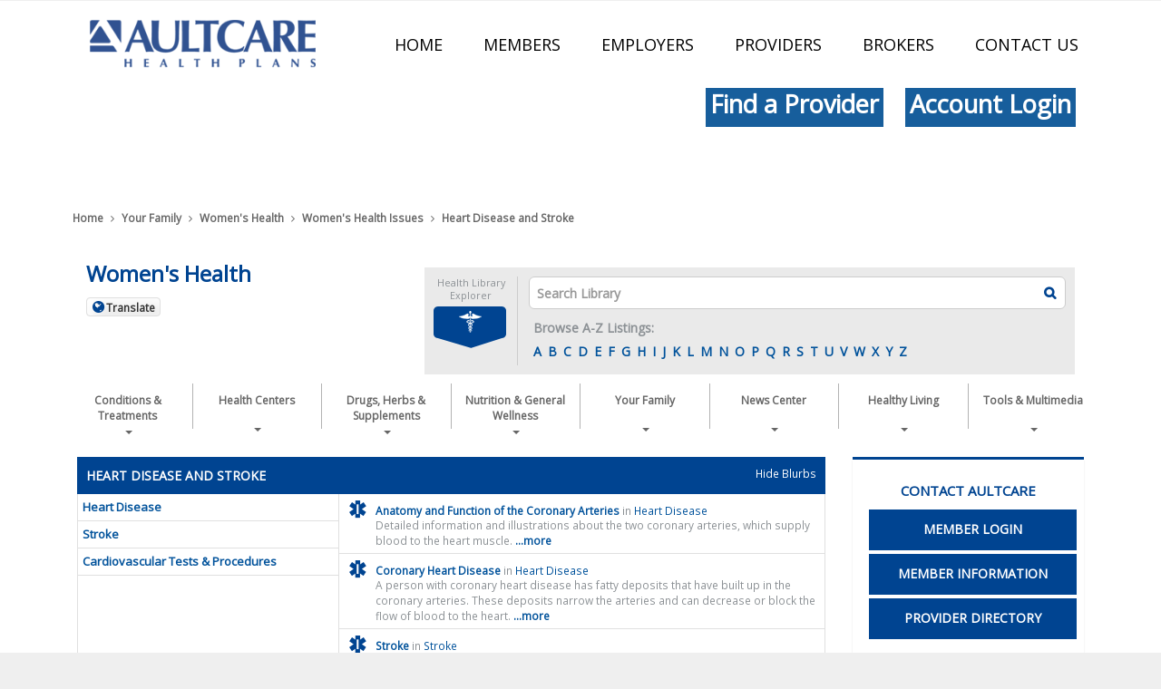

--- FILE ---
content_type: text/html; charset=UTF-8
request_url: https://healthlibrary.aultcare.com/YourFamily/Women/HealthIssues/HeartDisease/subTopic.pg
body_size: 28737
content:



    <!DOCTYPE HTML PUBLIC "-//W3C//DTD HTML 4.01//EN" "http://www.w3.org/TR/html4/strict.dtd">


<html lang="en">
	<head><meta http-equiv="Content-Type" content="text/html;&#32;charset=UTF-8" /><meta http-equiv="X-UA-Compatible" content="IE=Edge" /><script type="text/javascript">window.NREUM||(NREUM={});NREUM.info = {"beacon":"bam.nr-data.net","errorBeacon":"bam.nr-data.net","licenseKey":"NRJS-60341a8e5ba764cea61","applicationID":"589669330","transactionName":"NlYAY0FQWhADVhINXw8cI2RjHlAGBFQTCERPUhFHSw==","queueTime":0,"applicationTime":111,"agent":"","atts":"","sslForHttp":"true"}</script><script type="text/javascript">(window.NREUM||(NREUM={})).init={privacy:{cookies_enabled:false},ajax:{deny_list:["bam.nr-data.net"]},feature_flags:["soft_nav"]};(window.NREUM||(NREUM={})).loader_config={xpid:"VgEOUldTABAFXFhUAQgEVVQ=",licenseKey:"NRJS-60341a8e5ba764cea61",applicationID:"589669330",browserID:"589669409"};window.NREUM||(NREUM={}),__nr_require=function(t,e,n){function r(n){if(!e[n]){var i=e[n]={exports:{}};t[n][0].call(i.exports,function(e){var i=t[n][1][e];return r(i||e)},i,i.exports)}return e[n].exports}if("function"==typeof __nr_require)return __nr_require;for(var i=0;i<n.length;i++)r(n[i]);return r}({1:[function(t,e,n){function r(t){try{s.console&&console.log(t)}catch(e){}}var i,o=t("ee"),a=t(27),s={};try{i=localStorage.getItem("__nr_flags").split(","),console&&"function"==typeof console.log&&(s.console=!0,i.indexOf("dev")!==-1&&(s.dev=!0),i.indexOf("nr_dev")!==-1&&(s.nrDev=!0))}catch(c){}s.nrDev&&o.on("internal-error",function(t){r(t.stack)}),s.dev&&o.on("fn-err",function(t,e,n){r(n.stack)}),s.dev&&(r("NR AGENT IN DEVELOPMENT MODE"),r("flags: "+a(s,function(t,e){return t}).join(", ")))},{}],2:[function(t,e,n){function r(t,e,n,r,s){try{p?p-=1:i(s||new UncaughtException(t,e,n),!0)}catch(f){try{o("ierr",[f,c.now(),!0])}catch(d){}}return"function"==typeof u&&u.apply(this,a(arguments))}function UncaughtException(t,e,n){this.message=t||"Uncaught error with no additional information",this.sourceURL=e,this.line=n}function i(t,e){var n=e?null:c.now();o("err",[t,n])}var o=t("handle"),a=t(28),s=t("ee"),c=t("loader"),f=t("gos"),u=window.onerror,d=!1,l="nr@seenError";if(!c.disabled){var p=0;c.features.err=!0,t(1),window.onerror=r;try{throw new Error}catch(h){"stack"in h&&(t(10),t(9),"addEventListener"in window&&t(6),c.xhrWrappable&&t(11),d=!0)}s.on("fn-start",function(t,e,n){d&&(p+=1)}),s.on("fn-err",function(t,e,n){d&&!n[l]&&(f(n,l,function(){return!0}),this.thrown=!0,i(n))}),s.on("fn-end",function(){d&&!this.thrown&&p>0&&(p-=1)}),s.on("internal-error",function(t){o("ierr",[t,c.now(),!0])})}},{}],3:[function(t,e,n){var r=t("loader");r.disabled||(r.features.ins=!0)},{}],4:[function(t,e,n){function r(){var t=new PerformanceObserver(function(t,e){var n=t.getEntries();s(v,[n])});try{t.observe({entryTypes:["resource"]})}catch(e){}}function i(t){if(s(v,[window.performance.getEntriesByType(w)]),window.performance["c"+l])try{window.performance[h](m,i,!1)}catch(t){}else try{window.performance[h]("webkit"+m,i,!1)}catch(t){}}function o(t){}if(window.performance&&window.performance.timing&&window.performance.getEntriesByType){var a=t("ee"),s=t("handle"),c=t(10),f=t(9),u=t(5),d=t(19),l="learResourceTimings",p="addEventListener",h="removeEventListener",m="resourcetimingbufferfull",v="bstResource",w="resource",g="-start",y="-end",x="fn"+g,b="fn"+y,E="bstTimer",R="pushState",S=t("loader");if(!S.disabled){S.features.stn=!0,t(8),"addEventListener"in window&&t(6);var O=NREUM.o.EV;a.on(x,function(t,e){var n=t[0];n instanceof O&&(this.bstStart=S.now())}),a.on(b,function(t,e){var n=t[0];n instanceof O&&s("bst",[n,e,this.bstStart,S.now()])}),c.on(x,function(t,e,n){this.bstStart=S.now(),this.bstType=n}),c.on(b,function(t,e){s(E,[e,this.bstStart,S.now(),this.bstType])}),f.on(x,function(){this.bstStart=S.now()}),f.on(b,function(t,e){s(E,[e,this.bstStart,S.now(),"requestAnimationFrame"])}),a.on(R+g,function(t){this.time=S.now(),this.startPath=location.pathname+location.hash}),a.on(R+y,function(t){s("bstHist",[location.pathname+location.hash,this.startPath,this.time])}),u()?(s(v,[window.performance.getEntriesByType("resource")]),r()):p in window.performance&&(window.performance["c"+l]?window.performance[p](m,i,d(!1)):window.performance[p]("webkit"+m,i,d(!1))),document[p]("scroll",o,d(!1)),document[p]("keypress",o,d(!1)),document[p]("click",o,d(!1))}}},{}],5:[function(t,e,n){e.exports=function(){return"PerformanceObserver"in window&&"function"==typeof window.PerformanceObserver}},{}],6:[function(t,e,n){function r(t){for(var e=t;e&&!e.hasOwnProperty(u);)e=Object.getPrototypeOf(e);e&&i(e)}function i(t){s.inPlace(t,[u,d],"-",o)}function o(t,e){return t[1]}var a=t("ee").get("events"),s=t("wrap-function")(a,!0),c=t("gos"),f=XMLHttpRequest,u="addEventListener",d="removeEventListener";e.exports=a,"getPrototypeOf"in Object?(r(document),r(window),r(f.prototype)):f.prototype.hasOwnProperty(u)&&(i(window),i(f.prototype)),a.on(u+"-start",function(t,e){var n=t[1];if(null!==n&&("function"==typeof n||"object"==typeof n)){var r=c(n,"nr@wrapped",function(){function t(){if("function"==typeof n.handleEvent)return n.handleEvent.apply(n,arguments)}var e={object:t,"function":n}[typeof n];return e?s(e,"fn-",null,e.name||"anonymous"):n});this.wrapped=t[1]=r}}),a.on(d+"-start",function(t){t[1]=this.wrapped||t[1]})},{}],7:[function(t,e,n){function r(t,e,n){var r=t[e];"function"==typeof r&&(t[e]=function(){var t=o(arguments),e={};i.emit(n+"before-start",[t],e);var a;e[m]&&e[m].dt&&(a=e[m].dt);var s=r.apply(this,t);return i.emit(n+"start",[t,a],s),s.then(function(t){return i.emit(n+"end",[null,t],s),t},function(t){throw i.emit(n+"end",[t],s),t})})}var i=t("ee").get("fetch"),o=t(28),a=t(27);e.exports=i;var s=window,c="fetch-",f=c+"body-",u=["arrayBuffer","blob","json","text","formData"],d=s.Request,l=s.Response,p=s.fetch,h="prototype",m="nr@context";d&&l&&p&&(a(u,function(t,e){r(d[h],e,f),r(l[h],e,f)}),r(s,"fetch",c),i.on(c+"end",function(t,e){var n=this;if(e){var r=e.headers.get("content-length");null!==r&&(n.rxSize=r),i.emit(c+"done",[null,e],n)}else i.emit(c+"done",[t],n)}))},{}],8:[function(t,e,n){var r=t("ee").get("history"),i=t("wrap-function")(r);e.exports=r;var o=window.history&&window.history.constructor&&window.history.constructor.prototype,a=window.history;o&&o.pushState&&o.replaceState&&(a=o),i.inPlace(a,["pushState","replaceState"],"-")},{}],9:[function(t,e,n){var r=t("ee").get("raf"),i=t("wrap-function")(r),o="equestAnimationFrame";e.exports=r,i.inPlace(window,["r"+o,"mozR"+o,"webkitR"+o,"msR"+o],"raf-"),r.on("raf-start",function(t){t[0]=i(t[0],"fn-")})},{}],10:[function(t,e,n){function r(t,e,n){t[0]=a(t[0],"fn-",null,n)}function i(t,e,n){this.method=n,this.timerDuration=isNaN(t[1])?0:+t[1],t[0]=a(t[0],"fn-",this,n)}var o=t("ee").get("timer"),a=t("wrap-function")(o),s="setTimeout",c="setInterval",f="clearTimeout",u="-start",d="-";e.exports=o,a.inPlace(window,[s,"setImmediate"],s+d),a.inPlace(window,[c],c+d),a.inPlace(window,[f,"clearImmediate"],f+d),o.on(c+u,r),o.on(s+u,i)},{}],11:[function(t,e,n){function r(t,e){d.inPlace(e,["onreadystatechange"],"fn-",s)}function i(){var t=this,e=u.context(t);t.readyState>3&&!e.resolved&&(e.resolved=!0,u.emit("xhr-resolved",[],t)),d.inPlace(t,y,"fn-",s)}function o(t){x.push(t),m&&(E?E.then(a):w?w(a):(R=-R,S.data=R))}function a(){for(var t=0;t<x.length;t++)r([],x[t]);x.length&&(x=[])}function s(t,e){return e}function c(t,e){for(var n in t)e[n]=t[n];return e}t(6);var f=t("ee"),u=f.get("xhr"),d=t("wrap-function")(u),l=t(19),p=NREUM.o,h=p.XHR,m=p.MO,v=p.PR,w=p.SI,g="readystatechange",y=["onload","onerror","onabort","onloadstart","onloadend","onprogress","ontimeout"],x=[];e.exports=u;var b=window.XMLHttpRequest=function(t){var e=new h(t);try{u.emit("new-xhr",[e],e),e.addEventListener(g,i,l(!1))}catch(n){try{u.emit("internal-error",[n])}catch(r){}}return e};if(c(h,b),b.prototype=h.prototype,d.inPlace(b.prototype,["open","send"],"-xhr-",s),u.on("send-xhr-start",function(t,e){r(t,e),o(e)}),u.on("open-xhr-start",r),m){var E=v&&v.resolve();if(!w&&!v){var R=1,S=document.createTextNode(R);new m(a).observe(S,{characterData:!0})}}else f.on("fn-end",function(t){t[0]&&t[0].type===g||a()})},{}],12:[function(t,e,n){function r(t){if(!s(t))return null;var e=window.NREUM;if(!e.loader_config)return null;var n=(e.loader_config.accountID||"").toString()||null,r=(e.loader_config.agentID||"").toString()||null,f=(e.loader_config.trustKey||"").toString()||null;if(!n||!r)return null;var h=p.generateSpanId(),m=p.generateTraceId(),v=Date.now(),w={spanId:h,traceId:m,timestamp:v};return(t.sameOrigin||c(t)&&l())&&(w.traceContextParentHeader=i(h,m),w.traceContextStateHeader=o(h,v,n,r,f)),(t.sameOrigin&&!u()||!t.sameOrigin&&c(t)&&d())&&(w.newrelicHeader=a(h,m,v,n,r,f)),w}function i(t,e){return"00-"+e+"-"+t+"-01"}function o(t,e,n,r,i){var o=0,a="",s=1,c="",f="";return i+"@nr="+o+"-"+s+"-"+n+"-"+r+"-"+t+"-"+a+"-"+c+"-"+f+"-"+e}function a(t,e,n,r,i,o){var a="btoa"in window&&"function"==typeof window.btoa;if(!a)return null;var s={v:[0,1],d:{ty:"Browser",ac:r,ap:i,id:t,tr:e,ti:n}};return o&&r!==o&&(s.d.tk=o),btoa(JSON.stringify(s))}function s(t){return f()&&c(t)}function c(t){var e=!1,n={};if("init"in NREUM&&"distributed_tracing"in NREUM.init&&(n=NREUM.init.distributed_tracing),t.sameOrigin)e=!0;else if(n.allowed_origins instanceof Array)for(var r=0;r<n.allowed_origins.length;r++){var i=h(n.allowed_origins[r]);if(t.hostname===i.hostname&&t.protocol===i.protocol&&t.port===i.port){e=!0;break}}return e}function f(){return"init"in NREUM&&"distributed_tracing"in NREUM.init&&!!NREUM.init.distributed_tracing.enabled}function u(){return"init"in NREUM&&"distributed_tracing"in NREUM.init&&!!NREUM.init.distributed_tracing.exclude_newrelic_header}function d(){return"init"in NREUM&&"distributed_tracing"in NREUM.init&&NREUM.init.distributed_tracing.cors_use_newrelic_header!==!1}function l(){return"init"in NREUM&&"distributed_tracing"in NREUM.init&&!!NREUM.init.distributed_tracing.cors_use_tracecontext_headers}var p=t(24),h=t(14);e.exports={generateTracePayload:r,shouldGenerateTrace:s}},{}],13:[function(t,e,n){function r(t){var e=this.params,n=this.metrics;if(!this.ended){this.ended=!0;for(var r=0;r<l;r++)t.removeEventListener(d[r],this.listener,!1);return e.protocol&&"data"===e.protocol?void g("Ajax/DataUrl/Excluded"):void(e.aborted||(n.duration=a.now()-this.startTime,this.loadCaptureCalled||4!==t.readyState?null==e.status&&(e.status=0):o(this,t),n.cbTime=this.cbTime,s("xhr",[e,n,this.startTime,this.endTime,"xhr"],this)))}}function i(t,e){var n=c(e),r=t.params;r.hostname=n.hostname,r.port=n.port,r.protocol=n.protocol,r.host=n.hostname+":"+n.port,r.pathname=n.pathname,t.parsedOrigin=n,t.sameOrigin=n.sameOrigin}function o(t,e){t.params.status=e.status;var n=v(e,t.lastSize);if(n&&(t.metrics.rxSize=n),t.sameOrigin){var r=e.getResponseHeader("X-NewRelic-App-Data");r&&(t.params.cat=r.split(", ").pop())}t.loadCaptureCalled=!0}var a=t("loader");if(a.xhrWrappable&&!a.disabled){var s=t("handle"),c=t(14),f=t(12).generateTracePayload,u=t("ee"),d=["load","error","abort","timeout"],l=d.length,p=t("id"),h=t(20),m=t(18),v=t(15),w=t(19),g=t(21).recordSupportability,y=NREUM.o.REQ,x=window.XMLHttpRequest;a.features.xhr=!0,t(11),t(7),u.on("new-xhr",function(t){var e=this;e.totalCbs=0,e.called=0,e.cbTime=0,e.end=r,e.ended=!1,e.xhrGuids={},e.lastSize=null,e.loadCaptureCalled=!1,e.params=this.params||{},e.metrics=this.metrics||{},t.addEventListener("load",function(n){o(e,t)},w(!1)),h&&(h>34||h<10)||t.addEventListener("progress",function(t){e.lastSize=t.loaded},w(!1))}),u.on("open-xhr-start",function(t){this.params={method:t[0]},i(this,t[1]),this.metrics={}}),u.on("open-xhr-end",function(t,e){"loader_config"in NREUM&&"xpid"in NREUM.loader_config&&this.sameOrigin&&e.setRequestHeader("X-NewRelic-ID",NREUM.loader_config.xpid);var n=f(this.parsedOrigin);if(n){var r=!1;n.newrelicHeader&&(e.setRequestHeader("newrelic",n.newrelicHeader),r=!0),n.traceContextParentHeader&&(e.setRequestHeader("traceparent",n.traceContextParentHeader),n.traceContextStateHeader&&e.setRequestHeader("tracestate",n.traceContextStateHeader),r=!0),r&&(this.dt=n)}}),u.on("send-xhr-start",function(t,e){var n=this.metrics,r=t[0],i=this;if(n&&r){var o=m(r);o&&(n.txSize=o)}this.startTime=a.now(),this.listener=function(t){try{"abort"!==t.type||i.loadCaptureCalled||(i.params.aborted=!0),("load"!==t.type||i.called===i.totalCbs&&(i.onloadCalled||"function"!=typeof e.onload))&&i.end(e)}catch(n){try{u.emit("internal-error",[n])}catch(r){}}};for(var s=0;s<l;s++)e.addEventListener(d[s],this.listener,w(!1))}),u.on("xhr-cb-time",function(t,e,n){this.cbTime+=t,e?this.onloadCalled=!0:this.called+=1,this.called!==this.totalCbs||!this.onloadCalled&&"function"==typeof n.onload||this.end(n)}),u.on("xhr-load-added",function(t,e){var n=""+p(t)+!!e;this.xhrGuids&&!this.xhrGuids[n]&&(this.xhrGuids[n]=!0,this.totalCbs+=1)}),u.on("xhr-load-removed",function(t,e){var n=""+p(t)+!!e;this.xhrGuids&&this.xhrGuids[n]&&(delete this.xhrGuids[n],this.totalCbs-=1)}),u.on("xhr-resolved",function(){this.endTime=a.now()}),u.on("addEventListener-end",function(t,e){e instanceof x&&"load"===t[0]&&u.emit("xhr-load-added",[t[1],t[2]],e)}),u.on("removeEventListener-end",function(t,e){e instanceof x&&"load"===t[0]&&u.emit("xhr-load-removed",[t[1],t[2]],e)}),u.on("fn-start",function(t,e,n){e instanceof x&&("onload"===n&&(this.onload=!0),("load"===(t[0]&&t[0].type)||this.onload)&&(this.xhrCbStart=a.now()))}),u.on("fn-end",function(t,e){this.xhrCbStart&&u.emit("xhr-cb-time",[a.now()-this.xhrCbStart,this.onload,e],e)}),u.on("fetch-before-start",function(t){function e(t,e){var n=!1;return e.newrelicHeader&&(t.set("newrelic",e.newrelicHeader),n=!0),e.traceContextParentHeader&&(t.set("traceparent",e.traceContextParentHeader),e.traceContextStateHeader&&t.set("tracestate",e.traceContextStateHeader),n=!0),n}var n,r=t[1]||{};"string"==typeof t[0]?n=t[0]:t[0]&&t[0].url?n=t[0].url:window.URL&&t[0]&&t[0]instanceof URL&&(n=t[0].href),n&&(this.parsedOrigin=c(n),this.sameOrigin=this.parsedOrigin.sameOrigin);var i=f(this.parsedOrigin);if(i&&(i.newrelicHeader||i.traceContextParentHeader))if("string"==typeof t[0]||window.URL&&t[0]&&t[0]instanceof URL){var o={};for(var a in r)o[a]=r[a];o.headers=new Headers(r.headers||{}),e(o.headers,i)&&(this.dt=i),t.length>1?t[1]=o:t.push(o)}else t[0]&&t[0].headers&&e(t[0].headers,i)&&(this.dt=i)}),u.on("fetch-start",function(t,e){this.params={},this.metrics={},this.startTime=a.now(),this.dt=e,t.length>=1&&(this.target=t[0]),t.length>=2&&(this.opts=t[1]);var n,r=this.opts||{},o=this.target;if("string"==typeof o?n=o:"object"==typeof o&&o instanceof y?n=o.url:window.URL&&"object"==typeof o&&o instanceof URL&&(n=o.href),i(this,n),"data"!==this.params.protocol){var s=(""+(o&&o instanceof y&&o.method||r.method||"GET")).toUpperCase();this.params.method=s,this.txSize=m(r.body)||0}}),u.on("fetch-done",function(t,e){if(this.endTime=a.now(),this.params||(this.params={}),"data"===this.params.protocol)return void g("Ajax/DataUrl/Excluded");this.params.status=e?e.status:0;var n;"string"==typeof this.rxSize&&this.rxSize.length>0&&(n=+this.rxSize);var r={txSize:this.txSize,rxSize:n,duration:a.now()-this.startTime};s("xhr",[this.params,r,this.startTime,this.endTime,"fetch"],this)})}},{}],14:[function(t,e,n){var r={};e.exports=function(t){if(t in r)return r[t];if(0===(t||"").indexOf("data:"))return{protocol:"data"};var e=document.createElement("a"),n=window.location,i={};e.href=t,i.port=e.port;var o=e.href.split("://");!i.port&&o[1]&&(i.port=o[1].split("/")[0].split("@").pop().split(":")[1]),i.port&&"0"!==i.port||(i.port="https"===o[0]?"443":"80"),i.hostname=e.hostname||n.hostname,i.pathname=e.pathname,i.protocol=o[0],"/"!==i.pathname.charAt(0)&&(i.pathname="/"+i.pathname);var a=!e.protocol||":"===e.protocol||e.protocol===n.protocol,s=e.hostname===document.domain&&e.port===n.port;return i.sameOrigin=a&&(!e.hostname||s),"/"===i.pathname&&(r[t]=i),i}},{}],15:[function(t,e,n){function r(t,e){var n=t.responseType;return"json"===n&&null!==e?e:"arraybuffer"===n||"blob"===n||"json"===n?i(t.response):"text"===n||""===n||void 0===n?i(t.responseText):void 0}var i=t(18);e.exports=r},{}],16:[function(t,e,n){function r(){}function i(t,e,n,r){return function(){return u.recordSupportability("API/"+e+"/called"),o(t+e,[f.now()].concat(s(arguments)),n?null:this,r),n?void 0:this}}var o=t("handle"),a=t(27),s=t(28),c=t("ee").get("tracer"),f=t("loader"),u=t(21),d=NREUM;"undefined"==typeof window.newrelic&&(newrelic=d);var l=["setPageViewName","setCustomAttribute","setErrorHandler","finished","addToTrace","inlineHit","addRelease"],p="api-",h=p+"ixn-";a(l,function(t,e){d[e]=i(p,e,!0,"api")}),d.addPageAction=i(p,"addPageAction",!0),d.setCurrentRouteName=i(p,"routeName",!0),e.exports=newrelic,d.interaction=function(){return(new r).get()};var m=r.prototype={createTracer:function(t,e){var n={},r=this,i="function"==typeof e;return o(h+"tracer",[f.now(),t,n],r),function(){if(c.emit((i?"":"no-")+"fn-start",[f.now(),r,i],n),i)try{return e.apply(this,arguments)}catch(t){throw c.emit("fn-err",[arguments,this,t],n),t}finally{c.emit("fn-end",[f.now()],n)}}}};a("actionText,setName,setAttribute,save,ignore,onEnd,getContext,end,get".split(","),function(t,e){m[e]=i(h,e)}),newrelic.noticeError=function(t,e){"string"==typeof t&&(t=new Error(t)),u.recordSupportability("API/noticeError/called"),o("err",[t,f.now(),!1,e])}},{}],17:[function(t,e,n){function r(t){if(NREUM.init){for(var e=NREUM.init,n=t.split("."),r=0;r<n.length-1;r++)if(e=e[n[r]],"object"!=typeof e)return;return e=e[n[n.length-1]]}}e.exports={getConfiguration:r}},{}],18:[function(t,e,n){e.exports=function(t){if("string"==typeof t&&t.length)return t.length;if("object"==typeof t){if("undefined"!=typeof ArrayBuffer&&t instanceof ArrayBuffer&&t.byteLength)return t.byteLength;if("undefined"!=typeof Blob&&t instanceof Blob&&t.size)return t.size;if(!("undefined"!=typeof FormData&&t instanceof FormData))try{return JSON.stringify(t).length}catch(e){return}}}},{}],19:[function(t,e,n){var r=!1;try{var i=Object.defineProperty({},"passive",{get:function(){r=!0}});window.addEventListener("testPassive",null,i),window.removeEventListener("testPassive",null,i)}catch(o){}e.exports=function(t){return r?{passive:!0,capture:!!t}:!!t}},{}],20:[function(t,e,n){var r=0,i=navigator.userAgent.match(/Firefox[\/\s](\d+\.\d+)/);i&&(r=+i[1]),e.exports=r},{}],21:[function(t,e,n){function r(t,e){var n=[a,t,{name:t},e];return o("storeMetric",n,null,"api"),n}function i(t,e){var n=[s,t,{name:t},e];return o("storeEventMetrics",n,null,"api"),n}var o=t("handle"),a="sm",s="cm";e.exports={constants:{SUPPORTABILITY_METRIC:a,CUSTOM_METRIC:s},recordSupportability:r,recordCustom:i}},{}],22:[function(t,e,n){function r(){return s.exists&&performance.now?Math.round(performance.now()):(o=Math.max((new Date).getTime(),o))-a}function i(){return o}var o=(new Date).getTime(),a=o,s=t(29);e.exports=r,e.exports.offset=a,e.exports.getLastTimestamp=i},{}],23:[function(t,e,n){function r(t,e){var n=t.getEntries();n.forEach(function(t){"first-paint"===t.name?p("timing",["fp",Math.floor(t.startTime)]):"first-contentful-paint"===t.name&&p("timing",["fcp",Math.floor(t.startTime)])})}function i(t,e){var n=t.getEntries();if(n.length>0){var r=n[n.length-1];if(f&&f<r.startTime)return;var i=[r],o=a({});o&&i.push(o),p("lcp",i)}}function o(t){t.getEntries().forEach(function(t){t.hadRecentInput||p("cls",[t])})}function a(t){var e=navigator.connection||navigator.mozConnection||navigator.webkitConnection;if(e)return e.type&&(t["net-type"]=e.type),e.effectiveType&&(t["net-etype"]=e.effectiveType),e.rtt&&(t["net-rtt"]=e.rtt),e.downlink&&(t["net-dlink"]=e.downlink),t}function s(t){if(t instanceof w&&!y){var e=Math.round(t.timeStamp),n={type:t.type};a(n),e<=h.now()?n.fid=h.now()-e:e>h.offset&&e<=Date.now()?(e-=h.offset,n.fid=h.now()-e):e=h.now(),y=!0,p("timing",["fi",e,n])}}function c(t){"hidden"===t&&(f=h.now(),p("pageHide",[f]))}if(!("init"in NREUM&&"page_view_timing"in NREUM.init&&"enabled"in NREUM.init.page_view_timing&&NREUM.init.page_view_timing.enabled===!1)){var f,u,d,l,p=t("handle"),h=t("loader"),m=t(26),v=t(19),w=NREUM.o.EV;if("PerformanceObserver"in window&&"function"==typeof window.PerformanceObserver){u=new PerformanceObserver(r);try{u.observe({entryTypes:["paint"]})}catch(g){}d=new PerformanceObserver(i);try{d.observe({entryTypes:["largest-contentful-paint"]})}catch(g){}l=new PerformanceObserver(o);try{l.observe({type:"layout-shift",buffered:!0})}catch(g){}}if("addEventListener"in document){var y=!1,x=["click","keydown","mousedown","pointerdown","touchstart"];x.forEach(function(t){document.addEventListener(t,s,v(!1))})}m(c)}},{}],24:[function(t,e,n){function r(){function t(){return e?15&e[n++]:16*Math.random()|0}var e=null,n=0,r=window.crypto||window.msCrypto;r&&r.getRandomValues&&(e=r.getRandomValues(new Uint8Array(31)));for(var i,o="xxxxxxxx-xxxx-4xxx-yxxx-xxxxxxxxxxxx",a="",s=0;s<o.length;s++)i=o[s],"x"===i?a+=t().toString(16):"y"===i?(i=3&t()|8,a+=i.toString(16)):a+=i;return a}function i(){return a(16)}function o(){return a(32)}function a(t){function e(){return n?15&n[r++]:16*Math.random()|0}var n=null,r=0,i=window.crypto||window.msCrypto;i&&i.getRandomValues&&Uint8Array&&(n=i.getRandomValues(new Uint8Array(t)));for(var o=[],a=0;a<t;a++)o.push(e().toString(16));return o.join("")}e.exports={generateUuid:r,generateSpanId:i,generateTraceId:o}},{}],25:[function(t,e,n){function r(t,e){if(!i)return!1;if(t!==i)return!1;if(!e)return!0;if(!o)return!1;for(var n=o.split("."),r=e.split("."),a=0;a<r.length;a++)if(r[a]!==n[a])return!1;return!0}var i=null,o=null,a=/Version\/(\S+)\s+Safari/;if(navigator.userAgent){var s=navigator.userAgent,c=s.match(a);c&&s.indexOf("Chrome")===-1&&s.indexOf("Chromium")===-1&&(i="Safari",o=c[1])}e.exports={agent:i,version:o,match:r}},{}],26:[function(t,e,n){function r(t){function e(){t(s&&document[s]?document[s]:document[o]?"hidden":"visible")}"addEventListener"in document&&a&&document.addEventListener(a,e,i(!1))}var i=t(19);e.exports=r;var o,a,s;"undefined"!=typeof document.hidden?(o="hidden",a="visibilitychange",s="visibilityState"):"undefined"!=typeof document.msHidden?(o="msHidden",a="msvisibilitychange"):"undefined"!=typeof document.webkitHidden&&(o="webkitHidden",a="webkitvisibilitychange",s="webkitVisibilityState")},{}],27:[function(t,e,n){function r(t,e){var n=[],r="",o=0;for(r in t)i.call(t,r)&&(n[o]=e(r,t[r]),o+=1);return n}var i=Object.prototype.hasOwnProperty;e.exports=r},{}],28:[function(t,e,n){function r(t,e,n){e||(e=0),"undefined"==typeof n&&(n=t?t.length:0);for(var r=-1,i=n-e||0,o=Array(i<0?0:i);++r<i;)o[r]=t[e+r];return o}e.exports=r},{}],29:[function(t,e,n){e.exports={exists:"undefined"!=typeof window.performance&&window.performance.timing&&"undefined"!=typeof window.performance.timing.navigationStart}},{}],ee:[function(t,e,n){function r(){}function i(t){function e(t){return t&&t instanceof r?t:t?f(t,c,a):a()}function n(n,r,i,o,a){if(a!==!1&&(a=!0),!p.aborted||o){t&&a&&t(n,r,i);for(var s=e(i),c=m(n),f=c.length,u=0;u<f;u++)c[u].apply(s,r);var l=d[y[n]];return l&&l.push([x,n,r,s]),s}}function o(t,e){g[t]=m(t).concat(e)}function h(t,e){var n=g[t];if(n)for(var r=0;r<n.length;r++)n[r]===e&&n.splice(r,1)}function m(t){return g[t]||[]}function v(t){return l[t]=l[t]||i(n)}function w(t,e){p.aborted||u(t,function(t,n){e=e||"feature",y[n]=e,e in d||(d[e]=[])})}var g={},y={},x={on:o,addEventListener:o,removeEventListener:h,emit:n,get:v,listeners:m,context:e,buffer:w,abort:s,aborted:!1};return x}function o(t){return f(t,c,a)}function a(){return new r}function s(){(d.api||d.feature)&&(p.aborted=!0,d=p.backlog={})}var c="nr@context",f=t("gos"),u=t(27),d={},l={},p=e.exports=i();e.exports.getOrSetContext=o,p.backlog=d},{}],gos:[function(t,e,n){function r(t,e,n){if(i.call(t,e))return t[e];var r=n();if(Object.defineProperty&&Object.keys)try{return Object.defineProperty(t,e,{value:r,writable:!0,enumerable:!1}),r}catch(o){}return t[e]=r,r}var i=Object.prototype.hasOwnProperty;e.exports=r},{}],handle:[function(t,e,n){function r(t,e,n,r){i.buffer([t],r),i.emit(t,e,n)}var i=t("ee").get("handle");e.exports=r,r.ee=i},{}],id:[function(t,e,n){function r(t){var e=typeof t;return!t||"object"!==e&&"function"!==e?-1:t===window?0:a(t,o,function(){return i++})}var i=1,o="nr@id",a=t("gos");e.exports=r},{}],loader:[function(t,e,n){function r(){if(!O++){var t=S.info=NREUM.info,e=m.getElementsByTagName("script")[0];if(setTimeout(f.abort,3e4),!(t&&t.licenseKey&&t.applicationID&&e))return f.abort();c(E,function(e,n){t[e]||(t[e]=n)});var n=a();s("mark",["onload",n+S.offset],null,"api"),s("timing",["load",n]);var r=m.createElement("script");0===t.agent.indexOf("http://")||0===t.agent.indexOf("https://")?r.src=t.agent:r.src=p+"://"+t.agent,e.parentNode.insertBefore(r,e)}}function i(){"complete"===m.readyState&&o()}function o(){s("mark",["domContent",a()+S.offset],null,"api")}var a=t(22),s=t("handle"),c=t(27),f=t("ee"),u=t(25),d=t(17),l=t(19),p=d.getConfiguration("ssl")===!1?"http":"https",h=window,m=h.document,v="addEventListener",w="attachEvent",g=h.XMLHttpRequest,y=g&&g.prototype,x=!1;NREUM.o={ST:setTimeout,SI:h.setImmediate,CT:clearTimeout,XHR:g,REQ:h.Request,EV:h.Event,PR:h.Promise,MO:h.MutationObserver};var b=""+location,E={beacon:"bam.nr-data.net",errorBeacon:"bam.nr-data.net",agent:"js-agent.newrelic.com/nr-1216.min.js"},R=g&&y&&y[v]&&!/CriOS/.test(navigator.userAgent),S=e.exports={offset:a.getLastTimestamp(),now:a,origin:b,features:{},xhrWrappable:R,userAgent:u,disabled:x};if(!x){t(16),t(23),m[v]?(m[v]("DOMContentLoaded",o,l(!1)),h[v]("load",r,l(!1))):(m[w]("onreadystatechange",i),h[w]("onload",r)),s("mark",["firstbyte",a.getLastTimestamp()],null,"api");var O=0}},{}],"wrap-function":[function(t,e,n){function r(t,e){function n(e,n,r,c,f){function nrWrapper(){var o,a,u,l;try{a=this,o=d(arguments),u="function"==typeof r?r(o,a):r||{}}catch(p){i([p,"",[o,a,c],u],t)}s(n+"start",[o,a,c],u,f);try{return l=e.apply(a,o)}catch(h){throw s(n+"err",[o,a,h],u,f),h}finally{s(n+"end",[o,a,l],u,f)}}return a(e)?e:(n||(n=""),nrWrapper[l]=e,o(e,nrWrapper,t),nrWrapper)}function r(t,e,r,i,o){r||(r="");var s,c,f,u="-"===r.charAt(0);for(f=0;f<e.length;f++)c=e[f],s=t[c],a(s)||(t[c]=n(s,u?c+r:r,i,c,o))}function s(n,r,o,a){if(!h||e){var s=h;h=!0;try{t.emit(n,r,o,e,a)}catch(c){i([c,n,r,o],t)}h=s}}return t||(t=u),n.inPlace=r,n.flag=l,n}function i(t,e){e||(e=u);try{e.emit("internal-error",t)}catch(n){}}function o(t,e,n){if(Object.defineProperty&&Object.keys)try{var r=Object.keys(t);return r.forEach(function(n){Object.defineProperty(e,n,{get:function(){return t[n]},set:function(e){return t[n]=e,e}})}),e}catch(o){i([o],n)}for(var a in t)p.call(t,a)&&(e[a]=t[a]);return e}function a(t){return!(t&&t instanceof Function&&t.apply&&!t[l])}function s(t,e){var n=e(t);return n[l]=t,o(t,n,u),n}function c(t,e,n){var r=t[e];t[e]=s(r,n)}function f(){for(var t=arguments.length,e=new Array(t),n=0;n<t;++n)e[n]=arguments[n];return e}var u=t("ee"),d=t(28),l="nr@original",p=Object.prototype.hasOwnProperty,h=!1;e.exports=r,e.exports.wrapFunction=s,e.exports.wrapInPlace=c,e.exports.argsToArray=f},{}]},{},["loader",2,13,4,3]);</script><meta property="og:url" content="http://healthlibrary.aultcare.com/YourFamily/Women/HealthIssues/HeartDisease/subTopic.pg" />
                    <script type="text/javascript" src="//ajax.googleapis.com/ajax/libs/jquery/2.2.0/jquery.min.js" ></script>
                
                    <script type="text/javascript" src="//ajax.googleapis.com/ajax/libs/jqueryui/1.8.23/jquery-ui.min.js" ></script>
                
                    <script type="text/javascript" src="//cdnjs.cloudflare.com/ajax/libs/jquery-migrate/1.3.0/jquery-migrate.min.js" ></script>
                
                    <script type="text/javascript" src="/scripts/PromptBox.js" ></script>
                
                    <script type="text/javascript" src="/global.js" ></script>
                
                    <script type="text/javascript" src="/scripts/preLoadjs-0.2.0.min.js" ></script>
                
                    <script type="text/javascript" src="/tooltip.js" ></script>
                
                    <script type="text/javascript" src="//maxcdn.bootstrapcdn.com/bootstrap/3.3.6/js/bootstrap.min.js" ></script>
                
                    <script type="text/javascript" src="/Responsive.js" ></script>
                
                    <script type="text/javascript" src="/trackOutboundLink.js" ></script>
                
                    <script type="text/javascript" src="/OneTrust.js" ></script>
                
        <script type="text/plain" class="optanon-category-C0004">
            
        </script>

        
		        <link rel="stylesheet" type="text/css" someAttr="test" href="/YourFamily/Women/Area0.css" />
		    
		        <link rel="stylesheet" type="text/css" someAttr="test" href="/YourFamily/Women/Area1.css" />
		    
							<meta name="viewport" content="width=device-width, initial-scale=1">
              <script src="swBootstrapStyles.js" type="text/javascript"></script>
							<script src="contentIcons.js" type="text/javascript"></script>
							<script type="text/javascript" src="jquery.bxslider.js"></script>
              
              <link href="https://fonts.googleapis.com/css?family=Open+Sans" rel="stylesheet">
              
              <link rel="stylesheet" href="base.style.css" />

              <script src="jquery-accessibleMegaMenu.js"></script>
							<link href="//maxcdn.bootstrapcdn.com/font-awesome/4.6.3/css/font-awesome.min.css" rel="stylesheet" />
							<!--<script src="customGTM.js" type="text/javascript"></script>-->              
							<script src="custom.js" type="text/javascript"></script>      
              
              <!-- HTML5 shim and Respond.js for IE8 support of HTML5 elements and media queries -->
              <!-- WARNING: Respond.js doesn't work if you view the page via file:// -->
              <!--[if lt IE 9]>
                <script src="https://oss.maxcdn.com/html5shiv/3.7.2/html5shiv.min.js"></script>
                <script src="https://oss.maxcdn.com/respond/1.4.2/respond.min.js"></script>
              <![endif]-->
						<title>
	
</title></head>
	
		<body id="ICP">           
            
		    <form name="Form1" method="post" action="./subTopic.pg" id="Form1">
<div>
<input type="hidden" name="__VIEWSTATE" id="__VIEWSTATE" value="MOymOY6beaunD6rleShvT0tR2PEAqouLy9kPbZTUfOOABb+lDTnsF2SRwOXv2eWLueRGm3icFXzKhGgM+8C+7VPiW+jbC4+WdFBAPUE9pxrAtbgH" />
</div>


<script src="/Scripts/Autocomplete.js" type="text/javascript"></script>
<div>

	<input type="hidden" name="__VIEWSTATEGENERATOR" id="__VIEWSTATEGENERATOR" value="CA0B0334" />
	<input type="hidden" name="__VIEWSTATEENCRYPTED" id="__VIEWSTATEENCRYPTED" value="" />
</div><div data-collapse="medium" data-animation="default" data-duration="400" class="main-nav w-nav">
  <div class="container w-container">
    <a href="http://www.aultcare.com/" class="w-nav-brand w--current">
      <img src="AultcareHealthPlans_Logo_BLUE.png" width="300" sizes="(max-width: 479px) 100vw, 300px" class="logo" />
    </a>
    <nav role="navigation" class="nav-menu-placement w-nav-menu">
      <a href="http://www.aultcare.com/" class="nav-link home w-nav-link w--current" style="max-width: 1170px;">
        <span class="current">
          <strong xmlns="http://www.w3.org/1999/xhtml" class="important-text-2">Home</strong>
        </span>
      </a>
      <a href="http://www.aultcare.com/members" class="nav-link member w-nav-link" style="max-width: 1170px;">Members</a>
      <a href="http://www.aultcare.com/employers" class="nav-link employers w-nav-link" style="max-width: 1170px;">Employers</a>
      <a href="http://www.aultcare.com/providers" class="nav-link providers w-nav-link" style="max-width: 1170px;">Providers</a>
      <a href="http://www.aultcare.com/brokers" class="nav-link brokers w-nav-link" style="max-width: 1170px;">Brokers</a>
      <a href="http://www.aultcare.com/contact" class="nav-link brokers w-nav-link" style="max-width: 1170px;">Contact Us</a>
    </nav>
    <div class="w-clearfix">
      <a href="https://www.aultcas.com/aultcare/login.aspx" target="_blank" class="login-button w-button">Account Login</a>
      <a href="http://www.aultcare.com/findaprovider" class="find-a-provider login-button mobile-vertical-button w-button">Find a Provider</a>
      <div class="nav-toggle dark w-nav-button">
        <div class="mobile-nav-icon vertical-mobile-icon w-icon-nav-menu"></div>
      </div>
      <!--<div class="w-row">
        <div class="search-bar-columns w-col w-col-9"></div>
        --><!--<div class="search-bar-column-holder w-col w-col-3">
          <div class="search-bar-columns w-embed w-script">
            <div class="w-form form-wrapper">
              <form name="cse" id="searchbox" action="http://aultcare-dev-beta-a-site.webflow.io/searchresultspage" method="get">
                <input type="hidden" name="cx" value="015455860239239063573:eoop3ihls0s">
                  --><!-- Replace YOUR_CSEID with your CSE ID (!) --><!--
                  <input type="hidden" name="ie" value="utf-8">
                    <input type="hidden" name="hl" value="en">
                      <input type="text" class="st-default-search-input" style="width: 200px; height: 16px" autocomplete="off" autocorrect="off" autocapitalize="off">
                        --><!--<input class="your-custom-button-class" value="Go" type="submit" name="sa" />--><!--
                      </form>
            </div>
            --><!--<script>
  (function() {
    var cx = '015455860239239063573:eoop3ihls0s';
    var gcse = document.createElement('script');
    gcse.type = 'text/javascript';
    gcse.async = true;
    gcse.src = 'https://cse.google.com/cse.js?cx=' + cx;
    var s = document.getElementsByTagName('script')[0];
    s.parentNode.insertBefore(gcse, s);
  })();
</script>--><!--

            <script type="text/javascript">
              (function(w,d,t,u,n,s,e){w['SwiftypeObject']=n;w[n]=w[n]||function(){
              (w[n].q=w[n].q||[]).push(arguments);};s=d.createElement(t);
              e=d.getElementsByTagName(t)[0];s.async=1;s.src=u;e.parentNode.insertBefore(s,e);
              })(window,document,'script','//s.swiftypecdn.com/install/v2/st.js','_st');

              _st('install','yCxZxqr8gs_Nr3xwppur','2.0.0');
            </script>

            <gcse:search></gcse:search>
          </div>
        </div>--><!--
      </div>-->
    </div>
    <div class="social-media-link-section w-hidden-medium w-hidden-small w-hidden-tiny">
      <a href="https://facebook.com/aultcare.whereyoumatter" target="_blank" class="facebook-icon nav-bar w-button">&nbsp;&nbsp; &nbsp; &nbsp;&nbsp;</a>
      <a href="https://twitter.com/aultcare" target="_blank" class="twitter-icon nav-space-1 w-button">&nbsp;&nbsp; &nbsp; &nbsp;&nbsp;</a>
      <a href="https://instagram.com/aultcare" target="_blank" class="instagram-icon nav-space-2 w-button">&nbsp;&nbsp; &nbsp; &nbsp;&nbsp;</a>
      <a href="https://pinterest.com/aultcare" target="_blank" class="pinterest-icon nav-space-2 w-button">&nbsp;&nbsp; &nbsp; &nbsp;&nbsp;</a>
      <a href="https://www.youtube.com/user/AultCareHealthPlans" target="_blank" class="youtube-icon nav-space-2 w-button">&nbsp;&nbsp; &nbsp; &nbsp;&nbsp;</a>
      <a href="https://www.linkedin.com/company/510179" target="_blank" class="linkedin-icon nav-space-2 w-button">&nbsp;&nbsp; &nbsp; &nbsp;&nbsp;</a>
    </div>
  </div>
  <div class="w-nav-overlay" data-wf-ignore=""></div>
</div>
<div id="swContainer">
    <div id="skipLink"><a href="#mainContent" tabindex="0">Skip to main content</a></div>
    <div class="globalBanner">
</div>
    <div class="container">
        <!-- logo -->
        
        <div id="siteContent">
            <div id="homePageRow" class="row">
                <!-- breadcrumbs -->
                <div class="col-xs-12">
                    
<div class="BreadCrumbs">
	
			<a href="/">Home</a>
		
			<span class="separator"></span>
		
			<a href="/YourFamily/">Your Family</a>
		
			<span class="separator"></span>
		
			<a href="/YourFamily/Women/">Women&#39;s Health</a>
		
			<span class="separator"></span>
		
			<a href="/YourFamily/Women/HealthIssues/subTopic.pg">Women&#39;s Health Issues</a>
		
			<span class="separator"></span>
		
			<a href="/YourFamily/Women/HealthIssues/HeartDisease/subTopic.pg">Heart Disease and Stroke</a>
		
</div>
                </div>
            </div>
            <div id="contentBody">
                <div class="row" id="contentBodyHeader">
                    <!-- content header/social/translate -->
                    <div class="col-xs-12 col-sm-12 col-md-4">
                        <h1 class="contentHeader">Women's Health</h1>

                        <div class="socialTranslate clearfix">
                            <div class="translateWrap">
                                <div id="lang_select_wrap">
  <nav data-kswid="translateMenuMainButton" role="navigation" title="Translate" class="megamenu">
    <ul>
      <li>
        <h2>
          <a id="lang_select" href="#" title="Translate Options">Translate</a>
        </h2>
        <div>
          <ul>
            <li data-kswid="translateMenuSpanishButton">
              <h2>
                <a href="/Spanish/">Spanish Content</a>
              </h2>
              <ul>
                <li>
                  <a href="/Spanish/DiseasesConditions/" data-kswid="translateMenuSpanishSubLink">Enfermedades y afecciones</a>
                </li>
                <li>
                  <a href="/Spanish/TestsProcedures/" data-kswid="translateMenuSpanishSubLink">Cirugías y procedimientos</a>
                </li>
                <li>
                  <a href="/Spanish/DrugReference/" data-kswid="translateMenuSpanishSubLink">Medicamentos</a>
                </li>
                <li style="clear: both;">
                  <a href="/Spanish/VideoLibrary/" data-kswid="translateMenuSpanishSubLink">Videoteca</a>
                </li>
                <li>
                  <a href="/Spanish/Resources/" data-kswid="translateMenuSpanishSubLink">Recursos en Internet</a>
                </li>
              </ul>
            </li>
            <li class="langselectoption" id="langoption_all" data-kswid="translateMenuGoogleButton">
              <div id="google_translate_element" title="Google Translate - Select Language"></div>
            </li>
          </ul>
        </div>
      </li>
    </ul>
  </nav>
</div>
<script src="/Scripts/TranslateGoogle.js" type="text/javascript"></script>
                            </div>
                            <div class="spanishLink">
                                <div id="spanishLinkWrap">
                                    <a href="/Spanish/">Spanish Content</a>
                                </div>
                            </div>
                        </div>
                    </div>
                    <!-- search -->
                    <div class="col-xs-12 col-sm-12 col-md-8">
                        <div id="searchControlMainWrap">
                            <div id="HealthLibraryButtonContainer">
                                <div id="HealthLibraryButton" data-kswid="healthLibraryToggle">
                                    <div class="text">Health Library Explorer</div>
                                    <div tabindex="0" class="button" role="button" aria-label="Navigation Toggle" title="Health Library Explorer Toggle"></div>
                                </div>
                            </div>
                            <div id="searchControlInnerWrap">
                                
<script language="javascript" type="text/javascript">
    function Global_ctl06DoSearch() {
        if (typeof encodeURIComponent != "function") {
            alert('Your web browser does not support this function. Please upgrade to the latest version of your current browser.');
            return;
        }

        var searchPhrase = $("#Global_ctl06QuickSearch").promptBox("getValue");
        if (searchPhrase.length == 0) {
            alert('You must enter a search phrase.');
            return;
        }

        searchPhrase = global.cleanInputString(searchPhrase, " ");

        document.location.href = '/Search/SearchResults.pg?SearchPhrase=' + encodeURIComponent(searchPhrase) + '&SearchType=text&SearchOperator=And';
    }

    function Global_ctl06KeyCheck(e) {
        if ((window.event && e.keyCode == 13) || (e.which && e.which == 13)) {
            Global_ctl06DoSearch();
            return false;
        }

        return true;
    }

    $(function () {
        $("#Global_ctl06QuickSearch").promptBox(
            "init",
            { promptText: 'Search Library' });
    });

</script>
<div class="SearchBoxWrap" role="search">
    <div class="SearchBox">
        <label for="Global_ctl06QuickSearch" class="sr-only">Search Library:</label>
        <input type="text" id="Global_ctl06QuickSearch" name="Global_ctl06QuickSearch" maxlength="200" onkeypress="return Global_ctl06KeyCheck(event)" data-kswid="searchText" class="form-control" tabindex="0"/>
        <a title="Submit Library Search" class="go" role="button" aria-label="Submit Library Search" href="javascript:Global_ctl06DoSearch();" data-kswid="searchButton"><span class="sr-only">Go</span></a>
    </div>
</div>
                                <label for="AlphabeticalLinks" class="azLabel">Browse A-Z Listings:</label>
                                
<span class="AlphabeticalLinks">
    <a href="/Library/Encyclopedia?Letter=a" data-kswid="searchLetter">A</a>
    <a href="/Library/Encyclopedia?Letter=b" data-kswid="searchLetter">B</a>
    <a href="/Library/Encyclopedia?Letter=c" data-kswid="searchLetter">C</a>
    <a href="/Library/Encyclopedia?Letter=d" data-kswid="searchLetter">D</a>
    <a href="/Library/Encyclopedia?Letter=e" data-kswid="searchLetter">E</a>
    <a href="/Library/Encyclopedia?Letter=f" data-kswid="searchLetter">F</a>
    <a href="/Library/Encyclopedia?Letter=g" data-kswid="searchLetter">G</a>
    <a href="/Library/Encyclopedia?Letter=h" data-kswid="searchLetter">H</a>
    <a href="/Library/Encyclopedia?Letter=i" data-kswid="searchLetter">I</a>
    <a href="/Library/Encyclopedia?Letter=j" data-kswid="searchLetter">J</a>
    <a href="/Library/Encyclopedia?Letter=k" data-kswid="searchLetter">K</a>
    <a href="/Library/Encyclopedia?Letter=l" data-kswid="searchLetter">L</a>
    <a href="/Library/Encyclopedia?Letter=m" data-kswid="searchLetter">M</a>
    <a href="/Library/Encyclopedia?Letter=n" data-kswid="searchLetter">N</a>
    <a href="/Library/Encyclopedia?Letter=o" data-kswid="searchLetter">O</a>
    <a href="/Library/Encyclopedia?Letter=p" data-kswid="searchLetter">P</a>
    <a href="/Library/Encyclopedia?Letter=q" data-kswid="searchLetter">Q</a>
    <a href="/Library/Encyclopedia?Letter=r" data-kswid="searchLetter">R</a>
    <a href="/Library/Encyclopedia?Letter=s" data-kswid="searchLetter">S</a>
    <a href="/Library/Encyclopedia?Letter=t" data-kswid="searchLetter">T</a>
    <a href="/Library/Encyclopedia?Letter=u" data-kswid="searchLetter">U</a>
    <a href="/Library/Encyclopedia?Letter=v" data-kswid="searchLetter">V</a>
    <a href="/Library/Encyclopedia?Letter=w" data-kswid="searchLetter">W</a>
    <a href="/Library/Encyclopedia?Letter=x" data-kswid="searchLetter">X</a>
    <a href="/Library/Encyclopedia?Letter=y" data-kswid="searchLetter">Y</a>
    <a href="/Library/Encyclopedia?Letter=z" data-kswid="searchLetter">Z</a>
</span>
                                <span>
                                    <a class="searchBoxAlphabeticalButton" tabindex="0">A-Z Listings</a>
                                    <a class="contactButton" tabindex="0">Contact Us</a>
                                </span>
                            </div>
                        </div>
                        <div class="AlphabeticalLinksContainer clearfix"></div>
                        <div class="ContactUsContainer clearfix"></div>
                    </div>
                </div>
                <div class="row">
                    <div class="col-xs-12">
                        <!-- navigation -->
                        <div id="HealthLibraryMenuContainer" aria-label="Health Library Menu">
                            <div class="HealthLibraryMenuSmallContainer"></div>
                            <div class="HealthLibraryMenuFullContainer">
                                <nav class="megamenu">
                                <ul id="HealthLibraryMenu">
	<li><a href="/Library/DiseasesConditions/">Conditions & Treatments</a><ul>
		<li><a href="/Library/DiseasesConditions/Adult/">Adult Health Library</a><ul>
			<li><a href="/Library/DiseasesConditions/Adult/Allergy/">Allergy and Asthma</a></li><li><a href="/Library/DiseasesConditions/Adult/Arthritis/">Arthritis and Other Rheumatic Diseases</a></li><li><a href="/Library/DiseasesConditions/Adult/Bone/">Bone Disorders</a></li><li><a href="/Library/DiseasesConditions/Adult/Breast/">Breast Health</a></li><li><a href="/Library/DiseasesConditions/Adult/Cardiovascular/">Cardiovascular Diseases</a></li><li><a href="/Library/DiseasesConditions/Adult/CompAltMed/">Complementary and Alternative Medicine</a></li><li><a href="/Library/DiseasesConditions/Adult/Dermatology/">Dermatology</a></li><li><a href="/Library/DiseasesConditions/Adult/Diabetes/">Diabetes</a></li><li><a href="/Library/DiseasesConditions/Adult/Digestive/">Digestive Disorders</a></li><li><a href="/Library/DiseasesConditions/Adult/Endocrinology/">Endocrinology</a></li><li><a href="/Library/DiseasesConditions/Adult/Environmental/">Environmental Medicine</a></li><li><a href="/Library/DiseasesConditions/Adult/EyeCare/">Eye Care</a></li><li><a href="/Library/DiseasesConditions/Adult/Gynecological/">Gynecological Health</a></li><li><a href="/Library/DiseasesConditions/Adult/Hematology/">Hematology and Blood Disorders</a></li><li><a href="/Library/DiseasesConditions/Adult/HomeHealth/">Home Health, Hospice, and Elder Care</a></li><li><a href="/Library/DiseasesConditions/Adult/Infectious/">Infectious Diseases</a></li><li><a href="/Library/DiseasesConditions/Adult/Kidney/">Kidney and Urinary System Disorders</a></li><li><a href="/Library/DiseasesConditions/Adult/Liver/">Liver, Biliary, and Pancreatic Disorders</a></li><li><a href="/Library/DiseasesConditions/Adult/Men/">Men's Health</a></li><li><a href="/Library/DiseasesConditions/Adult/MentalHealth/">Mental Health Disorders</a></li><li><a href="/Library/DiseasesConditions/Adult/NervousSystem/">Nervous System Disorders</a></li><li><a href="/Library/DiseasesConditions/Adult/NonTraumatic/">Non-Traumatic Emergencies</a></li><li><a href="/Library/DiseasesConditions/Adult/Oral/">Oral Health</a></li><li><a href="/Library/DiseasesConditions/Adult/Orthopedic/">Orthopaedic Surgery</a></li><li><a href="/Library/DiseasesConditions/Adult/Otolaryngology/">Otolaryngology</a></li><li><a href="/Library/DiseasesConditions/Adult/Pathology/">Pathology</a></li><li><a href="/Library/DiseasesConditions/Adult/Pediatrics/">Pediatrics</a></li><li><a href="/Library/DiseasesConditions/Adult/PhysicalMed/">Physical Medicine and Rehabilitation</a></li><li><a href="/Library/DiseasesConditions/Adult/Plastic/">Plastic Surgery</a></li><li><a href="/Library/DiseasesConditions/Adult/Pregnancy/">Pregnancy and Childbirth</a></li><li><a href="/Library/DiseasesConditions/Adult/Prostate/">Prostate Health</a></li><li><a href="/Library/DiseasesConditions/Adult/Radiology/">Radiology</a></li><li><a href="/Library/DiseasesConditions/Adult/Respiratory/">Respiratory Disorders</a></li><li><a href="/Library/DiseasesConditions/Adult/Skin/">Skin Cancer</a></li><li><a href="/Library/DiseasesConditions/Adult/Spine/">Spine, Shoulder, and Pelvis Disorders</a></li><li><a href="/Library/DiseasesConditions/Adult/Surgical/">Surgical Care</a></li><li><a href="/Library/DiseasesConditions/Adult/Travel/">Travel Medicine</a></li><li><a href="/Library/DiseasesConditions/Adult/Women/">Women's Health</a></li>
		</ul></li><li><a href="/Library/DiseasesConditions/Pediatric/">Pediatric Health Library</a><ul>
			<li><a href="/Library/DiseasesConditions/Pediatric/AdolescentMed/">Adolescent Medicine</a></li><li><a href="/Library/DiseasesConditions/Pediatric/Allergy/">Allergy, Asthma, and Immunology</a></li><li><a href="/Library/DiseasesConditions/Pediatric/Blood/">Blood Disorders</a></li><li><a href="/Library/DiseasesConditions/Pediatric/Burns/">Burns</a></li><li><a href="/Library/DiseasesConditions/Pediatric/Cardiology/">Cardiology</a></li><li><a href="/Library/DiseasesConditions/Pediatric/CareTerminallyIll/">Care of the Terminally Ill</a></li><li><a href="/Library/DiseasesConditions/Pediatric/ChildMentalHealth/">Child and Adolescent Mental Health</a></li><li><a href="/Library/DiseasesConditions/Pediatric/ChildSurgery/">Child Having Surgery</a></li><li><a href="/Library/DiseasesConditions/Pediatric/Craniofacial/">Craniofacial Anomalies</a></li><li><a href="/Library/DiseasesConditions/Pediatric/CommonInjuries/">Common Childhood Injuries and Poisonings</a></li><li><a href="/Library/DiseasesConditions/Pediatric/Dental/">Dental and Oral Health</a></li><li><a href="/Library/DiseasesConditions/Pediatric/Dermatology/">Dermatology</a></li><li><a href="/Library/DiseasesConditions/Pediatric/Diabetes/">Diabetes Endocrinology</a></li><li><a href="/Library/DiseasesConditions/Pediatric/Digestive/">Digestive and Liver Disorders</a></li><li><a href="/Library/DiseasesConditions/Pediatric/EarNoseThroat/">Ear, Nose, and Throat</a></li><li><a href="/Library/DiseasesConditions/Pediatric/EyeCare/">Eye Care</a></li><li><a href="/Library/DiseasesConditions/Pediatric/GenitourinaryKidney/">Genitourinary and Kidney Disorders</a></li><li><a href="/Library/DiseasesConditions/Pediatric/Growth/">Growth and Development</a></li><li><a href="/Library/DiseasesConditions/Pediatric/HighRiskNewborn/">High-Risk Newborn</a></li><li><a href="/Library/DiseasesConditions/Pediatric/HighRiskPregnancy/">High-Risk Pregnancy</a></li><li><a href="/Library/DiseasesConditions/Pediatric/Infectious/">Infectious Diseases</a></li><li><a href="/Library/DiseasesConditions/Pediatric/MedicalGenetics/">Medical Genetics</a></li><li><a href="/Library/DiseasesConditions/Pediatric/Neurological/">Neurological Disorders</a></li><li><a href="/Library/DiseasesConditions/Pediatric/NormalNewborn/">Normal Newborn</a></li><li><a href="/Library/DiseasesConditions/Pediatric/Oncology/">Oncology</a></li><li><a href="/Library/DiseasesConditions/Pediatric/Orthopedic/">Orthopaedics</a></li><li><a href="/Library/DiseasesConditions/Pediatric/Pregnancy/">Pregnancy</a></li><li><a href="/Library/DiseasesConditions/Pediatric/Respiratory/">Respiratory Disorders</a></li><li><a href="/Library/DiseasesConditions/Pediatric/Safety/">Safety and Injury Prevention</a></li><li><a href="/Library/DiseasesConditions/Pediatric/Transplantation/">Transplantation</a></li>
		</ul></li><li><a href="/Library/TestsProcedures/">Tests and Procedures</a><ul>
			<li><a href="/Library/TestsProcedures/Cardiovascular/">Cardiovascular</a></li><li><a href="/Library/TestsProcedures/Gastroenterology/">Gastroenterology</a></li><li><a href="/Library/TestsProcedures/Gynecology/">Gynecology</a></li><li><a href="/Library/TestsProcedures/LabTests/">Lab Tests</a></li><li><a href="/Library/TestsProcedures/Neurological/">Neurological</a></li><li><a href="/Library/TestsProcedures/Orthopaedic/">Orthopaedic</a></li><li><a href="/Library/TestsProcedures/Pulmonary/">Pulmonary</a></li><li><a href="/Library/TestsProcedures/Urology/">Urology</a></li>
		</ul></li><li><a href="/Library/PreventionGuidelines/">Prevention Guidelines</a><ul>
			<li><a href="/Library/PreventionGuidelines/43%2Cinfant">Children Ages 0-2</a></li><li><a href="/Library/PreventionGuidelines/43%2Cchildren">Children Ages 2-18</a></li><li><a href="/Library/PreventionGuidelines/43%2Cmen1839">Men Ages 18-39</a></li><li><a href="/Library/PreventionGuidelines/43%2Cmen4049">Men Ages 40-49</a></li><li><a href="/Library/PreventionGuidelines/43%2Cmen5064">Men Ages 50-64</a></li><li><a href="/Library/PreventionGuidelines/43%2Cmen65plus">Men Ages 65+</a></li><li><a href="/Library/PreventionGuidelines/43%2Cwomen1839">Women Ages 18-39</a></li><li><a href="/Library/PreventionGuidelines/43%2Cwomen4049">Women Ages 40-49</a></li><li><a href="/Library/PreventionGuidelines/43%2Cwomen5064">Women Ages 50-64</a></li><li><a href="/Library/PreventionGuidelines/43%2Cwomen65plus">Women Ages 65+</a></li>
		</ul></li><li><a href="/Library/HealthSheets/">Patient Education</a></li>
	</ul></li><li><a href="/Conditions/">Health Centers</a><ul>
		<li><a href="/Conditions/Asthma/">Asthma</a><ul>
			<li><a href="/Conditions/Asthma/Understanding/subTopic.pg">Understanding Asthma</a></li><li><a href="/Conditions/Asthma/Pulmonary/subTopic.pg">Pulmonary Tests & Procedures</a></li><li><a href="/Conditions/Asthma/Triggers/subTopic.pg">Controlling Asthma Triggers</a></li><li><a href="/Conditions/Asthma/Managing/subTopic.pg">Managing Your Asthma</a><ul>

			</ul></li><li><a href="/Conditions/Asthma/Other/subTopic.pg">Asthma and Other Conditions</a></li><li><a href="/Conditions/Asthma/YourFamily/subTopic.pg">For Your Family</a><ul>

			</ul></li>
		</ul></li><li><a href="/Conditions/Cancer/">Cancer</a><ul>
			<li><a href="/Conditions/Cancer/About/subTopic.pg">About Cancer</a></li><li><a href="/Conditions/Cancer/Genetics/subTopic.pg">Cancer and Genetics</a><ul>

			</ul></li><li><a href="/Conditions/Cancer/TestsProcedures/subTopic.pg">Cancer Test and Procedures</a><ul>

			</ul></li><li><a href="/Conditions/Cancer/Diagnosis/subTopic.pg">Cancer Diagnosis</a></li><li><a href="/Conditions/Cancer/Nutrition/subTopic.pg">Cancer and Nutrition</a></li><li><a href="/Conditions/Cancer/Treatment/subTopic.pg">Cancer Treatment</a><ul>

			</ul></li><li><a href="/Conditions/Cancer/SideEffects/subTopic.pg">Cancer Treatment Side Effects</a><ul>

			</ul></li><li><a href="/Conditions/Cancer/Living/subTopic.pg">Living With Cancer</a><ul>

			</ul></li><li><a href="/Conditions/Cancer/Specific/subTopic.pg">Specific Cancers</a><ul>

			</ul></li><li><a href="/Conditions/Cancer/Children/subTopic.pg">Children and Cancer</a><ul>

			</ul></li>
		</ul></li><li><a href="/Conditions/COPD/">Chronic Obstructive Pulmonary Disease</a><ul>
			<li><a href="/Conditions/COPD/WhatIs/subTopic.pg">What is COPD?</a></li><li><a href="/Conditions/COPD/Pulmonary/subTopic.pg">Pulmonary Tests & Procedures</a></li><li><a href="/Conditions/COPD/Managing/subTopic.pg">Managing Your COPD</a><ul>

			</ul></li><li><a href="/Conditions/COPD/Preventing/subTopic.pg">Preventing COPD</a><ul>

			</ul></li>
		</ul></li><li><a href="/Conditions/Diabetes/">Diabetes</a><ul>
			<li><a href="/Conditions/Diabetes/Understanding/subTopic.pg">Understanding Diabetes</a></li><li><a href="/Conditions/Diabetes/Types/subTopic.pg">Types of Diabetes</a><ul>

			</ul></li><li><a href="/Conditions/Diabetes/Complications/subTopic.pg">Complications of Diabetes</a><ul>

			</ul></li><li><a href="/Conditions/Diabetes/Managing/subTopic.pg">Managing Diabetes</a><ul>

			</ul></li><li><a href="/Conditions/Diabetes/YourFamily/subTopic.pg">Diabetes and Your Family</a><ul>

			</ul></li>
		</ul></li><li><a href="/Conditions/Heart/">Heart Disease</a><ul>
			<li><a href="/Conditions/Heart/Understanding/subTopic.pg">Understanding Heart Disease</a></li><li><a href="/Conditions/Heart/Cardiac/subTopic.pg">Cardiac Tests & Procedures </a><ul>

			</ul></li><li><a href="/Conditions/Heart/Conditions/subTopic.pg">Heart Conditions and Diseases</a><ul>

			</ul></li><li><a href="/Conditions/Heart/Women/subTopic.pg">Women and Heart Disease</a></li><li><a href="/Conditions/Heart/Diabetes/subTopic.pg">Diabetes and Heart Disease</a></li><li><a href="/Conditions/Heart/Congenital/subTopic.pg">Congenital Heart Disease</a><ul>

			</ul></li><li><a href="/Conditions/Heart/Rehab/subTopic.pg">Cardiac Rehabilitation</a></li><li><a href="/Conditions/Heart/Managing/subTopic.pg">Managing Heart Disease</a><ul>

			</ul></li><li><a href="/Conditions/Heart/Preventing/subTopic.pg">Preventing Heart Disease</a><ul>

			</ul></li>
		</ul></li><li><a href="/Conditions/Neuroscience/">Neuroscience</a><ul>
			<li><a href="/Conditions/Neuroscience/About/subTopic.pg">About the Brain and Nervous System</a></li><li><a href="/Conditions/Neuroscience/NeurologicalTP/subTopic.pg">Neurological Tests and Procedures</a><ul>

			</ul></li><li><a href="/Conditions/Neuroscience/NeurologicalCD/subTopic.pg">Neurological Conditions and Diseases</a><ul>

			</ul></li><li><a href="/Conditions/Neuroscience/Memory/subTopic.pg">Alzheimer's Disease and Memory Disorders</a><ul>

			</ul></li><li><a href="/Conditions/Neuroscience/Headaches/subTopic.pg">Headaches</a><ul>

			</ul></li><li><a href="/Conditions/Neuroscience/Stroke/subTopic.pg">Stroke and Cerebrovascular Diseases</a><ul>

			</ul></li><li><a href="/Conditions/Neuroscience/Rehab/subTopic.pg">Understanding Rehabilitation</a><ul>

			</ul></li><li><a href="/Conditions/Neuroscience/Children/subTopic.pg">Children & Neurological Conditions</a><ul>

			</ul></li>
		</ul></li><li><a href="/Conditions/Bariatric/">Obesity and Bariatric Surgery</a><ul>
			<li><a href="/Conditions/Bariatric/Understanding/subTopic.pg">Understanding Obesity</a></li><li><a href="/Conditions/Bariatric/Problems/subTopic.pg">Obesity and Health Problems</a></li><li><a href="/Conditions/Bariatric/Treating/subTopic.pg">Treating Obesity</a></li><li><a href="/Conditions/Bariatric/Surgery/subTopic.pg">Bariatric Surgery</a><ul>

			</ul></li><li><a href="/Conditions/Bariatric/Lifestyle/subTopic.pg">Lifestyle Changes</a><ul>

			</ul></li><li><a href="/Conditions/Bariatric/Children/subTopic.pg">Childhood and Obesity</a><ul>

			</ul></li>
		</ul></li><li><a href="/Conditions/Orthopedics/">Orthopedics</a><ul>
			<li><a href="/Conditions/Orthopedics/Basic/subTopic.pg">Basic Anatomy</a></li><li><a href="/Conditions/Orthopedics/Tests/subTopic.pg">Orthopedic Tests and Procedures</a><ul>

			</ul></li><li><a href="/Conditions/Orthopedics/Conditions/subTopic.pg">Orthopedic Conditions and Disorders</a><ul>

			</ul></li><li><a href="/Conditions/Orthopedics/Arthritis/subTopic.pg">Arthritis and Rheumatic Disorders</a><ul>

			</ul></li><li><a href="/Conditions/Orthopedics/Osteoporosis/subTopic.pg">Osteoporosis</a></li><li><a href="/Conditions/Orthopedics/Fractures/subTopic.pg">Fractures</a></li><li><a href="/Conditions/Orthopedics/Sports/subTopic.pg">Sports Injuries</a><ul>

			</ul></li><li><a href="/Conditions/Orthopedics/Work/subTopic.pg">Preventing Injuries at Work</a><ul>

			</ul></li><li><a href="/Conditions/Orthopedics/Children/subTopic.pg">Orthopedic Conditions and Children</a><ul>

			</ul></li>
		</ul></li><li><a href="/Conditions/Pregnancy/">Pregnancy & Newborns</a><ul>
			<li><a href="/Conditions/Pregnancy/Prepare/subTopic.pg">Preparing for Pregnancy</a><ul>

			</ul></li><li><a href="/Conditions/Pregnancy/ChangingBody/subTopic.pg">Your Changing Body</a></li><li><a href="/Conditions/Pregnancy/FirstTrimester/subTopic.pg">Your First Trimester</a></li><li><a href="/Conditions/Pregnancy/SecondTrimester/subTopic.pg">Your Second Trimester</a></li><li><a href="/Conditions/Pregnancy/ThirdTrimester/subTopic.pg">Your Third Trimester</a></li><li><a href="/Conditions/Pregnancy/Tests/subTopic.pg">Pregnancy Tests and Procedures</a><ul>

			</ul></li><li><a href="/Conditions/Pregnancy/Lifestyles/subTopic.pg">Healthy Pregnancy Lifestyles</a><ul>

			</ul></li><li><a href="/Conditions/Pregnancy/Complications/subTopic.pg">Pregnancy Complications</a><ul>

			</ul></li><li><a href="/Conditions/Pregnancy/Labor/subTopic.pg">Labor, Birth, and Postpartum</a><ul>

			</ul></li><li><a href="/Conditions/Pregnancy/Newborn/subTopic.pg">Your Newborn Baby</a><ul>

			</ul></li><li><a href="/Conditions/Pregnancy/SpecialCare/subTopic.pg">When Baby Needs Special Care</a><ul>

			</ul></li><li><a href="/Conditions/Pregnancy/Feeding/subTopic.pg">Feeding Your Baby</a><ul>

			</ul></li>
		</ul></li>
	</ul></li><li><a href="/Library/DrugReference/">Drugs, Herbs & Supplements</a><ul>
		<li><a href="/Library/DrugReference/DrugInteraction/">Drug Interaction Checker</a></li><li><a href="/Library/DrugReference/DrugSearch/">Drug Search</a></li><li><a href="/Library/NutritionalSupplements/">Herbs, Vitamins & Supplements</a><ul>
			<li><a href="/Library/NutritionalSupplements/AminoAcids/">Amino Acids</a></li><li><a href="/Library/NutritionalSupplements/Herbs/">Herbs</a></li><li><a href="/Library/NutritionalSupplements/Minerals/">Minerals</a></li><li><a href="/Library/NutritionalSupplements/Vitamins/">Vitamins</a></li><li><a href="/Library/NutritionalSupplements/Other/">Other</a></li><li><a href="/Library/NutritionalSupplements/All/">All</a></li>
		</ul></li>
	</ul></li><li><a href="/Library/">Nutrition & General Wellness</a><ul>
		<li><a href="/Library/Recipes/">Healthy Recipes</a><ul>
			<li><a href="/Library/Recipes/Dietary/">By Dietary Considerations</a><ul>

			</ul></li><li><a href="/Library/Recipes/Category/">By Food Category</a><ul>

			</ul></li>
		</ul></li><li><a href="/Library/NutritionFacts/">Nutrition Facts</a></li><li><a href="/Library/Wellness/">Wellness Library</a><ul>
			<li><a href="/Library/Wellness/AtWork/">At Work</a></li><li><a href="/Library/Wellness/Behavior/">Behavior</a></li><li><a href="/Library/Wellness/Dental/">Dental</a></li><li><a href="/Library/Wellness/DiseasesConditions/">Diseases & Conditions</a></li><li><a href="/Library/Wellness/Fitness/">Fitness</a></li><li><a href="/Library/Wellness/InjuriesEmergencies/">Injuries & Emergencies</a></li><li><a href="/Library/Wellness/Nutrition/">Nutrition</a></li><li><a href="/Library/Wellness/Parenting/">Parenting</a></li><li><a href="/Library/Wellness/Prevention/">Prevention</a></li><li><a href="/Library/Wellness/Safety/">Safety</a></li><li><a href="/Library/Wellness/TodaysMedicine/">Today's Medicine</a></li><li><a href="/Library/Wellness/WeightControl/">Weight Control</a></li><li><a href="/Library/Wellness/YourBody/">Your Body</a></li>
		</ul></li>
	</ul></li><li><a href="/YourFamily/">Your Family</a><ul>
		<li><a href="/YourFamily/Children/">Children's Health</a><ul>
			<li><a href="/YourFamily/Children/HealthyChild/subTopic.pg">The Healthy Child</a><ul>

			</ul></li><li><a href="/YourFamily/Children/Healthcare/subTopic.pg">Children and Healthcare</a><ul>

			</ul></li><li><a href="/YourFamily/Children/Emotions/subTopic.pg">Emotions and Behavior</a><ul>

			</ul></li><li><a href="/YourFamily/Children/Concerns/subTopic.pg">Age-Specific Concerns</a><ul>

			</ul></li><li><a href="/YourFamily/Children/Parenting/subTopic.pg">Parenting</a><ul>

			</ul></li>
		</ul></li><li><a href="/YourFamily/Men/">Men's Health</a><ul>
			<li><a href="/YourFamily/Men/GoodHealth/subTopic.pg">In Good Health</a><ul>

			</ul></li><li><a href="/YourFamily/Men/HealthIssues/subTopic.pg">Health Issues</a><ul>

			</ul></li><li><a href="/YourFamily/Men/SexualHealth/subTopic.pg">Sexual Health & Reproduction</a><ul>

			</ul></li><li><a href="/YourFamily/Men/SportsInjuries/subTopic.pg">Sports Injuries</a></li>
		</ul></li><li><a href="/YourFamily/OlderAdults/">Older Adults</a><ul>
			<li><a href="/YourFamily/OlderAdults/Living/subTopic.pg">Living Better, Living Longer</a></li><li><a href="/YourFamily/OlderAdults/Eating/subTopic.pg">Eating Well, Staying Fit</a><ul>

			</ul></li><li><a href="/YourFamily/OlderAdults/Prevention/subTopic.pg">Prevention, Self-Care, and Safety</a><ul>

			</ul></li><li><a href="/YourFamily/OlderAdults/Medications/subTopic.pg">Using Medications</a></li><li><a href="/YourFamily/OlderAdults/Concerns/subTopic.pg">Health Concerns: Head to Toe</a><ul>

			</ul></li><li><a href="/YourFamily/OlderAdults/Planning/subTopic.pg">Long-Term Planning</a></li><li><a href="/YourFamily/OlderAdults/Caregiver/subTopic.pg">For the Caregiver</a></li><li><a href="/YourFamily/OlderAdults/Hospice/subTopic.pg">Home Health and Hospice Care</a></li>
		</ul></li><li><a href="/YourFamily/Women/">Women's Health</a><ul>
			<li><a href="/YourFamily/Women/WomansJourney/subTopic.pg">A Woman's Journey</a><ul>

			</ul></li><li><a href="/YourFamily/Women/GoodHealth/subTopic.pg">In Good Health</a><ul>

			</ul></li><li><a href="/YourFamily/Women/HealthIssues/subTopic.pg">Women's Health Issues</a><ul>

			</ul></li>
		</ul></li>
	</ul></li><li><a href="/Library/News/">News Center</a><ul>
		<li><a href="/Library/News/FocusonHealth/">Focus on Health</a></li><li><a href="https://www.webmd.com/news/articles" target="_blank">Health News</a></li><li><a href="/Library/News/Newsletters/">Newsletters</a><ul>
			<li><a href="/Library/News/Newsletters/Cancer/">Cancer Awareness</a></li><li><a href="/Library/News/Newsletters/Chronic/">Chronic Condition News</a></li><li><a href="/Library/News/Newsletters/Child/">For Your Child</a></li><li><a href="/Library/News/Newsletters/Heart/">Heart Care</a></li><li><a href="/Library/News/Newsletters/Men/">Men's Health</a></li><li><a href="/Library/News/Newsletters/Women/">Women's Health</a></li>
		</ul></li>
	</ul></li><li><a href="/Wellness/">Healthy Living</a><ul>
		<li><a href="/Wellness/BackandNeck/">Back and Neck Care</a><ul>
			<li><a href="/Wellness/BackandNeck/Basics/subTopic.pg">Back and Neck Basics</a></li><li><a href="/Wellness/BackandNeck/Causes/subTopic.pg">Causes of Back and Neck Pain</a></li><li><a href="/Wellness/BackandNeck/Healthy/subTopic.pg">Keeping Your Back Healthy</a><ul>

			</ul></li><li><a href="/Wellness/BackandNeck/Dealing/subTopic.pg">Dealing With Back Pain</a><ul>

			</ul></li><li><a href="/Wellness/BackandNeck/Preventing/subTopic.pg">Preventing and Treating Neck Pain</a></li><li><a href="/Wellness/BackandNeck/Pregnancy/subTopic.pg">Back Pain and Pregnancy</a></li>
		</ul></li><li><a href="/Wellness/BloodPressure/">Blood Pressure</a><ul>
			<li><a href="/Wellness/BloodPressure/Basics/subTopic.pg">Blood Pressure Basics</a><ul>

			</ul></li><li><a href="/Wellness/BloodPressure/Eating/subTopic.pg">Eating Healthier</a></li><li><a href="/Wellness/BloodPressure/Exercise/subTopic.pg">Getting Exercise</a></li><li><a href="/Wellness/BloodPressure/Weight/subTopic.pg">Losing Weight</a></li><li><a href="/Wellness/BloodPressure/Stress/subTopic.pg">Managing Stress</a></li><li><a href="/Wellness/BloodPressure/Smoking/subTopic.pg">Quitting Smoking, Limiting Alcohol</a></li><li><a href="/Wellness/BloodPressure/Medications/subTopic.pg">Taking Medication</a></li>
		</ul></li><li><a href="/Wellness/Cholesterol/">Cholesterol</a><ul>
			<li><a href="/Wellness/Cholesterol/Understanding/subTopic.pg">Understanding Cholesterol</a><ul>

			</ul></li><li><a href="/Wellness/Cholesterol/Eating/subTopic.pg">Eating Healthy</a><ul>

			</ul></li><li><a href="/Wellness/Cholesterol/Weight/subTopic.pg">Managing Weight</a></li><li><a href="/Wellness/Cholesterol/Exercise/subTopic.pg">Getting Exercise</a></li><li><a href="/Wellness/Cholesterol/Habits/subTopic.pg">Breaking Bad Habits</a><ul>

			</ul></li><li><a href="/Wellness/Cholesterol/Medication/subTopic.pg">Taking Medication</a></li>
		</ul></li><li><a href="/Wellness/Fitness/">Fitness</a><ul>
			<li><a href="/Wellness/Fitness/Matters/subTopic.pg">Why Fitness Matters</a></li><li><a href="/Wellness/Fitness/Started/subTopic.pg">Get Started</a><ul>

			</ul></li><li><a href="/Wellness/Fitness/Moving/subTopic.pg">Get Moving</a><ul>

			</ul></li><li><a href="/Wellness/Fitness/Motivated/subTopic.pg">Stay Motivated</a></li><li><a href="/Wellness/Fitness/MakeTime/subTopic.pg">Make Time for Fitness</a></li><li><a href="/Wellness/Fitness/Health/subTopic.pg">Improve Your Health</a><ul>

			</ul></li><li><a href="/Wellness/Fitness/Children/subTopic.pg">Children & Teens</a></li><li><a href="/Wellness/Fitness/Women/subTopic.pg">Women</a></li><li><a href="/Wellness/Fitness/OlderAdults/subTopic.pg">Older Adults</a></li>
		</ul></li><li><a href="/Wellness/MentalHealth/">Mental Health</a><ul>
			<li><a href="/Wellness/MentalHealth/Journey/subTopic.pg">During Life's Journey</a><ul>

			</ul></li><li><a href="/Wellness/MentalHealth/Common/subTopic.pg">Common Conditions</a><ul>

			</ul></li><li><a href="/Wellness/MentalHealth/Support/subTopic.pg">Support and Stability</a><ul>

			</ul></li>
		</ul></li><li><a href="/Wellness/Nutrition/">Nutrition</a><ul>
			<li><a href="/Wellness/Nutrition/Basics/subTopic.pg">Nutrition Basics</a><ul>

			</ul></li><li><a href="/Wellness/Nutrition/Practices/subTopic.pg">Healthy Practices</a><ul>

			</ul></li><li><a href="/Wellness/Nutrition/Conditions/subTopic.pg">Nutrition and Health Conditions</a><ul>

			</ul></li><li><a href="/Wellness/Nutrition/Children/subTopic.pg">Children and Teens</a><ul>

			</ul></li><li><a href="/Wellness/Nutrition/Pregnant/subTopic.pg">Pregnant Women</a></li>
		</ul></li><li><a href="/Wellness/Smoking/">Smoking Cessation</a><ul>
			<li><a href="/Wellness/Smoking/Facing/subTopic.pg">Facing Up to Smoking</a><ul>

			</ul></li><li><a href="/Wellness/Smoking/Planning/subTopic.pg">Planning Your Quit Strategy</a></li><li><a href="/Wellness/Smoking/Step/subTopic.pg">Taking the Big Step</a></li><li><a href="/Wellness/Smoking/SmokeFree/subTopic.pg">Staying Smoke-Free</a></li><li><a href="/Wellness/Smoking/Teens/subTopic.pg">Teens and Smoking</a></li><li><a href="/Wellness/Smoking/Pregnancy/subTopic.pg">Smoking During Pregnancy</a></li>
		</ul></li><li><a href="/Wellness/Stress/">Stress Management</a><ul>
			<li><a href="/Wellness/Stress/Understanding/subTopic.pg">Understanding Stress</a><ul>

			</ul></li><li><a href="/Wellness/Stress/Keys/subTopic.pg">Keys to Managing Stress</a><ul>

			</ul></li><li><a href="/Wellness/Stress/Job/subTopic.pg">Stress on the Job</a></li><li><a href="/Wellness/Stress/Family/subTopic.pg">Stress and Family</a></li>
		</ul></li><li><a href="/Wellness/Weight/">Weight Management</a><ul>
			<li><a href="/Wellness/Weight/Action/subTopic.pg">Call to Action</a><ul>

			</ul></li><li><a href="/Wellness/Weight/About/subTopic.pg">About Weight Loss</a></li><li><a href="/Wellness/Weight/Nutrition/subTopic.pg">Nutrition</a></li><li><a href="/Wellness/Weight/Exercise/subTopic.pg">Exercise</a></li><li><a href="/Wellness/Weight/Behavior/subTopic.pg">Behavior</a></li><li><a href="/Wellness/Weight/Related/subTopic.pg">Related Health Issues</a></li><li><a href="/Wellness/Weight/ChildrenTeens/subTopic.pg">Children and Teens</a><ul>

			</ul></li>
		</ul></li>
	</ul></li><li><a href="/MultimediaRoom/">Tools & Multimedia</a><ul>
		<li><a href="/InteractiveTools/Calculators/">Calculators</a></li><li><a href="/InteractiveTools/Quizzes/">Quizzes</a></li><li><a href="/InteractiveTools/RiskAssessments/">Risk Assessments</a></li><li><a href="/MultimediaRoom/ShareWIK/">ShareWIK Videos</a></li><li><a href="/MultimediaRoom/VideoLibrary/">Video Library</a></li>
	</ul></li>
</ul>
                                </nav>
                            </div>
                        </div>
                    </div>
                </div>
                <div class="row">
                    <!-- mainContent -->
                    <div class="col-md-12" id="mainContent">
                        <div>
	
    <div class="row" id="innerColumn">
        <div class="col-xs-12 col-sm-12 col-md-9" id="contentBodyMain">
            
            
            <div>
		
	<div>

<input type="hidden" id="mediaSearchPhraseHidden" value="" />	

<!-- results template -->
<div class="mediaResultsContainer" data-kswid="mediaResultsContainer">
	<div class="mediaResultsHeader">
		<div class="mediaResultsTypeImage">
			<i title="Panel icon" data-kswid="panelIcon"></i>
		</div>
		<div class="mediaResultsClose">
            <i class="fa fa-times" title="Close panel" data-kswid="panelClose"></i>
		</div>
	</div>        
	<div class="mediaResultsFound">
		<div class="mediaResults"></div>
		<div class="mediaResultsPager" data-kswid="paginerContainer"></div>
	</div>        
	<div class="mediaResultsError"></div>
</div>
</div>
	<div></div>
    <div>
			
    <div id="AboveFeatures"></div>		
	<div class="SubtopicCenterDirectories"><input type="hidden" name="Global$MainContent$LeftColumn$MediaResultsMainContent$ctl02$serializedSubtopicHierarchy" id="serializedSubtopicHierarchy" value="{&quot;SubtopicId&quot;:&quot;26973&quot;,&quot;Name&quot;:&quot;Heart&#32;Disease&#32;and&#32;Stroke&quot;,&quot;ChildSubtopics&quot;:[{&quot;SubtopicId&quot;:&quot;26974&quot;,&quot;Name&quot;:&quot;Heart&#32;Disease&quot;,&quot;ChildSubtopics&quot;:[],&quot;Url&quot;:&quot;/YourFamily/Women/HealthIssues/HeartDisease/HeartDisease/subTopic.pg&quot;,&quot;ContentListHtml&quot;:&quot;\u003cdiv&#32;class=\&quot;content\&quot;\u003e\r\n\u003cdiv&#32;class=\&quot;title\&quot;\u003e\r\n\u003cspan&#32;class=\&quot;imageContainer\&quot;\u003e\u003cimg&#32;src=\&quot;ct_ico_85.png\&quot;&#32;data-kswid=\&quot;subsectionArticleImage\&quot;&#32;title=\&quot;Adult&#32;Health&#32;Info\&quot;&#32;alt=\&quot;Adult&#32;Health&#32;Info\&quot;&#32;/\u003e\u003c/span\u003e\u003cspan&#32;class=\&quot;titleLinksContainer\&quot;\u003e\u003ca&#32;href=\&quot;/YourFamily/Women/HealthIssues/HeartDisease/85,P00196\&quot;&#32;class=\&quot;titleLink\&quot;&#32;data-kswid=\&quot;subsectionArticle\&quot;\u003eAnatomy&#32;and&#32;Function&#32;of&#32;the&#32;Coronary&#32;Arteries\u003cspan&#32;class=\&quot;regularTitle\&quot;&#32;style=\&quot;display:&#32;none;&#32;\&quot;\u003e\u003c/span\u003e\u003c/a\u003e\u003cspan&#32;class=\u0027separator-key\u0027&#32;data-kswid=\u0027seperatorKey\u0027\u003e&#32;in&#32;\u003c/span\u003e\u003ca&#32;href=\&quot;/YourFamily/Women/HealthIssues/HeartDisease/HeartDisease/subTopic.pg\&quot;&#32;class=\&quot;sectionLink\&quot;&#32;data-subtopicId=\&quot;26974\&quot;&#32;data-kswid=\&quot;subsectionArticleIn\&quot;\u003eHeart&#32;Disease\u003c/a\u003e\r\n\u003c/span\u003e\u003c/div\u003e\r\n\u003cdiv&#32;class=\&quot;blurb\&quot;&#32;data-kswid=\&quot;subsectionArticleBlurb\&quot;\u003e\r\nDetailed&#32;information&#32;and&#32;illustrations&#32;about&#32;the&#32;two&#32;coronary&#32;arteries,&#32;which&#32;supply&#32;&#32;&#32;&#32;&#32;&#32;blood&#32;to&#32;the&#32;heart&#32;muscle.&#32;&#32;&#32;\u003ca&#32;href=\&quot;/YourFamily/Women/HealthIssues/HeartDisease/85,P00196\&quot;&#32;class=\&quot;titleLink\&quot;&#32;data-kswid=\&quot;subsectionArticleMore\&quot;\u003e...more\u003c/a\u003e\u003c/div\u003e\r\n\u003c/div\u003e\r\n\r\n\u003cdiv&#32;class=\&quot;content\&quot;\u003e\r\n\u003cdiv&#32;class=\&quot;title\&quot;\u003e\r\n\u003cspan&#32;class=\&quot;imageContainer\&quot;\u003e\u003cimg&#32;src=\&quot;ct_ico_85.png\&quot;&#32;data-kswid=\&quot;subsectionArticleImage\&quot;&#32;title=\&quot;Adult&#32;Health&#32;Info\&quot;&#32;alt=\&quot;Adult&#32;Health&#32;Info\&quot;&#32;/\u003e\u003c/span\u003e\u003cspan&#32;class=\&quot;titleLinksContainer\&quot;\u003e\u003ca&#32;href=\&quot;/YourFamily/Women/HealthIssues/HeartDisease/85,P00207\&quot;&#32;class=\&quot;titleLink\&quot;&#32;data-kswid=\&quot;subsectionArticle\&quot;\u003eCoronary&#32;Heart&#32;Disease\u003cspan&#32;class=\&quot;regularTitle\&quot;&#32;style=\&quot;display:&#32;none;&#32;\&quot;\u003e\u003c/span\u003e\u003c/a\u003e\u003cspan&#32;class=\u0027separator-key\u0027&#32;data-kswid=\u0027seperatorKey\u0027\u003e&#32;in&#32;\u003c/span\u003e\u003ca&#32;href=\&quot;/YourFamily/Women/HealthIssues/HeartDisease/HeartDisease/subTopic.pg\&quot;&#32;class=\&quot;sectionLink\&quot;&#32;data-subtopicId=\&quot;26974\&quot;&#32;data-kswid=\&quot;subsectionArticleIn\&quot;\u003eHeart&#32;Disease\u003c/a\u003e\r\n\u003c/span\u003e\u003c/div\u003e\r\n\u003cdiv&#32;class=\&quot;blurb\&quot;&#32;data-kswid=\&quot;subsectionArticleBlurb\&quot;\u003e\r\nA&#32;person&#32;with&#32;coronary&#32;heart&#32;disease&#32;has&#32;fatty&#32;deposits&#32;that&#32;have&#32;built&#32;up&#32;in&#32;the&#32;&#32;&#32;&#32;&#32;&#32;coronary&#32;arteries.&#32;&#32;These&#32;deposits&#32;narrow&#32;the&#32;arteries&#32;and&#32;can&#32;decrease&#32;or&#32;block&#32;the&#32;&#32;&#32;&#32;&#32;&#32;flow&#32;of&#32;blood&#32;to&#32;the&#32;heart.&#32;&#32;&#32;\u003ca&#32;href=\&quot;/YourFamily/Women/HealthIssues/HeartDisease/85,P00207\&quot;&#32;class=\&quot;titleLink\&quot;&#32;data-kswid=\&quot;subsectionArticleMore\&quot;\u003e...more\u003c/a\u003e\u003c/div\u003e\r\n\u003c/div\u003e\r\n\r\n\u003cdiv&#32;class=\&quot;content\&quot;\u003e\r\n\u003cdiv&#32;class=\&quot;title\&quot;\u003e\r\n\u003cspan&#32;class=\&quot;imageContainer\&quot;\u003e\u003cimg&#32;src=\&quot;ct_ico_1.png\&quot;&#32;data-kswid=\&quot;subsectionArticleImage\&quot;&#32;title=\&quot;Wellness&#32;Library\&quot;&#32;alt=\&quot;Wellness&#32;Library\&quot;&#32;/\u003e\u003c/span\u003e\u003cspan&#32;class=\&quot;titleLinksContainer\&quot;\u003e\u003ca&#32;href=\&quot;/YourFamily/Women/HealthIssues/HeartDisease/1,1583\&quot;&#32;class=\&quot;titleLink\&quot;&#32;data-kswid=\&quot;subsectionArticle\&quot;\u003eWhat&#32;You&#32;Can&#32;Do&#32;to&#32;Prevent&#32;Atherosclerosis\u003cspan&#32;class=\&quot;regularTitle\&quot;&#32;style=\&quot;display:&#32;none;&#32;\&quot;\u003e\u003c/span\u003e\u003c/a\u003e\u003cspan&#32;class=\u0027separator-key\u0027&#32;data-kswid=\u0027seperatorKey\u0027\u003e&#32;in&#32;\u003c/span\u003e\u003ca&#32;href=\&quot;/YourFamily/Women/HealthIssues/HeartDisease/HeartDisease/subTopic.pg\&quot;&#32;class=\&quot;sectionLink\&quot;&#32;data-subtopicId=\&quot;26974\&quot;&#32;data-kswid=\&quot;subsectionArticleIn\&quot;\u003eHeart&#32;Disease\u003c/a\u003e\r\n\u003c/span\u003e\u003c/div\u003e\r\n\u003cdiv&#32;class=\&quot;blurb\&quot;&#32;data-kswid=\&quot;subsectionArticleBlurb\&quot;\u003e\r\nAtherosclerosis&#32;can&#32;cause&#32;strokes,&#32;heart&#32;attacks,&#32;and&#32;death.&#32;But&#32;you&#32;can&#32;prevent&#32;this&#32;&#32;&#32;&#32;&#32;&#32;condition&#32;with&#32;things&#32;like&#32;a&#32;heart-healthy&#32;diet,&#32;exercise,&#32;and&#32;keeping&#32;a&#32;healthy&#32;weight.&#32;&#32;&#32;\u003ca&#32;href=\&quot;/YourFamily/Women/HealthIssues/HeartDisease/1,1583\&quot;&#32;class=\&quot;titleLink\&quot;&#32;data-kswid=\&quot;subsectionArticleMore\&quot;\u003e...more\u003c/a\u003e\u003c/div\u003e\r\n\u003c/div\u003e\r\n\r\n\u003cdiv&#32;class=\&quot;content\&quot;\u003e\r\n\u003cdiv&#32;class=\&quot;title\&quot;\u003e\r\n\u003cspan&#32;class=\&quot;imageContainer\&quot;\u003e\u003cimg&#32;src=\&quot;ct_ico_1.png\&quot;&#32;data-kswid=\&quot;subsectionArticleImage\&quot;&#32;title=\&quot;Wellness&#32;Library\&quot;&#32;alt=\&quot;Wellness&#32;Library\&quot;&#32;/\u003e\u003c/span\u003e\u003cspan&#32;class=\&quot;titleLinksContainer\&quot;\u003e\u003ca&#32;href=\&quot;/YourFamily/Women/HealthIssues/HeartDisease/1,1998\&quot;&#32;class=\&quot;titleLink\&quot;&#32;data-kswid=\&quot;subsectionArticle\&quot;\u003eA&#32;Woman\u0027s&#32;Guide&#32;to&#32;Beating&#32;Heart&#32;Disease\u003cspan&#32;class=\&quot;regularTitle\&quot;&#32;style=\&quot;display:&#32;none;&#32;\&quot;\u003e\u003c/span\u003e\u003c/a\u003e\u003cspan&#32;class=\u0027separator-key\u0027&#32;data-kswid=\u0027seperatorKey\u0027\u003e&#32;in&#32;\u003c/span\u003e\u003ca&#32;href=\&quot;/YourFamily/Women/HealthIssues/HeartDisease/HeartDisease/subTopic.pg\&quot;&#32;class=\&quot;sectionLink\&quot;&#32;data-subtopicId=\&quot;26974\&quot;&#32;data-kswid=\&quot;subsectionArticleIn\&quot;\u003eHeart&#32;Disease\u003c/a\u003e\r\n\u003c/span\u003e\u003c/div\u003e\r\n\u003cdiv&#32;class=\&quot;blurb\&quot;&#32;data-kswid=\&quot;subsectionArticleBlurb\&quot;\u003e\r\nSurveys&#32;show&#32;fewer&#32;than&#32;one&#32;in&#32;10&#32;women&#32;perceive&#32;heart&#32;disease&#32;as&#32;their&#32;greatest&#32;health&#32;&#32;&#32;&#32;&#32;&#32;threat.&#32;But&#32;it\u0027s&#32;the&#32;nation\u0027s&#32;number&#32;one&#32;killer,&#32;and&#32;women&#32;are&#32;its&#32;prime&#32;target.&#32;&#32;&#32;\u003ca&#32;href=\&quot;/YourFamily/Women/HealthIssues/HeartDisease/1,1998\&quot;&#32;class=\&quot;titleLink\&quot;&#32;data-kswid=\&quot;subsectionArticleMore\&quot;\u003e...more\u003c/a\u003e\u003c/div\u003e\r\n\u003c/div\u003e\r\n\r\n\u003cdiv&#32;class=\&quot;content\&quot;\u003e\r\n\u003cdiv&#32;class=\&quot;title\&quot;\u003e\r\n\u003cspan&#32;class=\&quot;imageContainer\&quot;\u003e\u003cimg&#32;src=\&quot;ct_ico_85.png\&quot;&#32;data-kswid=\&quot;subsectionArticleImage\&quot;&#32;title=\&quot;Adult&#32;Health&#32;Info\&quot;&#32;alt=\&quot;Adult&#32;Health&#32;Info\&quot;&#32;/\u003e\u003c/span\u003e\u003cspan&#32;class=\&quot;titleLinksContainer\&quot;\u003e\u003ca&#32;href=\&quot;/YourFamily/Women/HealthIssues/HeartDisease/85,P00194\&quot;&#32;class=\&quot;titleLink\&quot;&#32;data-kswid=\&quot;subsectionArticle\&quot;\u003eAngina&#32;Pectoris\u003cspan&#32;class=\&quot;regularTitle\&quot;&#32;style=\&quot;display:&#32;none;&#32;\&quot;\u003e\u003c/span\u003e\u003c/a\u003e\u003cspan&#32;class=\u0027separator-key\u0027&#32;data-kswid=\u0027seperatorKey\u0027\u003e&#32;in&#32;\u003c/span\u003e\u003ca&#32;href=\&quot;/YourFamily/Women/HealthIssues/HeartDisease/HeartDisease/subTopic.pg\&quot;&#32;class=\&quot;sectionLink\&quot;&#32;data-subtopicId=\&quot;26974\&quot;&#32;data-kswid=\&quot;subsectionArticleIn\&quot;\u003eHeart&#32;Disease\u003c/a\u003e\r\n\u003c/span\u003e\u003c/div\u003e\r\n\u003cdiv&#32;class=\&quot;blurb\&quot;&#32;data-kswid=\&quot;subsectionArticleBlurb\&quot;\u003e\r\nAngina&#32;pectoris&#32;is&#32;chest&#32;pain&#32;or&#32;a&#32;feeling&#32;of&#32;chest&#32;discomfort&#32;that&#32;occurs&#32;when&#32;a&#32;&#32;&#32;&#32;&#32;&#32;part&#32;of&#32;your&#32;heart&#32;doesn\u0027t&#32;get&#32;enough&#32;blood&#32;and&#32;oxygen.&#32;Learn&#32;more&#32;about&#32;angina,&#32;including&#32;&#32;&#32;&#32;&#32;&#32;causes,&#32;risks,&#32;symptoms,&#32;diagnosis,&#32;treatment,&#32;and&#32;prevention.&#32;&#32;&#32;\u003ca&#32;href=\&quot;/YourFamily/Women/HealthIssues/HeartDisease/85,P00194\&quot;&#32;class=\&quot;titleLink\&quot;&#32;data-kswid=\&quot;subsectionArticleMore\&quot;\u003e...more\u003c/a\u003e\u003c/div\u003e\r\n\u003c/div\u003e\r\n\r\n\u003cdiv&#32;class=\&quot;content\&quot;\u003e\r\n\u003cdiv&#32;class=\&quot;title\&quot;\u003e\r\n\u003cspan&#32;class=\&quot;imageContainer\&quot;\u003e\u003cimg&#32;src=\&quot;ct_ico_85.png\&quot;&#32;data-kswid=\&quot;subsectionArticleImage\&quot;&#32;title=\&quot;Disease&#32;Management\&quot;&#32;alt=\&quot;Disease&#32;Management\&quot;&#32;/\u003e\u003c/span\u003e\u003cspan&#32;class=\&quot;titleLinksContainer\&quot;\u003e\u003ca&#32;href=\&quot;/YourFamily/Women/HealthIssues/HeartDisease/56,763\&quot;&#32;class=\&quot;titleLink\&quot;&#32;data-kswid=\&quot;subsectionArticle\&quot;\u003eLearning&#32;to&#32;Live&#32;With&#32;Heart&#32;Disease\u003cspan&#32;class=\&quot;regularTitle\&quot;&#32;style=\&quot;display:&#32;none;&#32;\&quot;\u003e\u003c/span\u003e\u003c/a\u003e\u003cspan&#32;class=\u0027separator-key\u0027&#32;data-kswid=\u0027seperatorKey\u0027\u003e&#32;in&#32;\u003c/span\u003e\u003ca&#32;href=\&quot;/YourFamily/Women/HealthIssues/HeartDisease/HeartDisease/subTopic.pg\&quot;&#32;class=\&quot;sectionLink\&quot;&#32;data-subtopicId=\&quot;26974\&quot;&#32;data-kswid=\&quot;subsectionArticleIn\&quot;\u003eHeart&#32;Disease\u003c/a\u003e\r\n\u003c/span\u003e\u003c/div\u003e\r\n\u003cdiv&#32;class=\&quot;blurb\&quot;&#32;data-kswid=\&quot;subsectionArticleBlurb\&quot;\u003e\r\nMillions&#32;of&#32;people&#32;diagnosed&#32;with&#32;heart&#32;disease&#32;enjoy&#32;active,&#32;satisfying&#32;lives.&#32;Instead&#32;&#32;&#32;&#32;&#32;&#32;of&#32;looking&#32;at&#32;their&#32;diagnoses&#32;as&#32;sentences&#32;to&#32;be&#32;invalids,&#32;they&#32;have&#32;used&#32;them&#32;as&#32;&#32;&#32;&#32;&#32;&#32;catalysts&#32;to&#32;make&#32;positive&#32;changes&#32;in&#32;their&#32;lives.&#32;&#32;&#32;\u003ca&#32;href=\&quot;/YourFamily/Women/HealthIssues/HeartDisease/56,763\&quot;&#32;class=\&quot;titleLink\&quot;&#32;data-kswid=\&quot;subsectionArticleMore\&quot;\u003e...more\u003c/a\u003e\u003c/div\u003e\r\n\u003c/div\u003e\r\n\r\n\u003cdiv&#32;class=\&quot;content\&quot;\u003e\r\n\u003cdiv&#32;class=\&quot;title\&quot;\u003e\r\n\u003cspan&#32;class=\&quot;imageContainer\&quot;\u003e\u003cimg&#32;src=\&quot;ct_ico_85.png\&quot;&#32;data-kswid=\&quot;subsectionArticleImage\&quot;&#32;title=\&quot;Adult&#32;Health&#32;Info\&quot;&#32;alt=\&quot;Adult&#32;Health&#32;Info\&quot;&#32;/\u003e\u003c/span\u003e\u003cspan&#32;class=\&quot;titleLinksContainer\&quot;\u003e\u003ca&#32;href=\&quot;/YourFamily/Women/HealthIssues/HeartDisease/85,P00224\&quot;&#32;class=\&quot;titleLink\&quot;&#32;data-kswid=\&quot;subsectionArticle\&quot;\u003eHigh&#32;Blood&#32;Pressure:&#32;Hypertension\u003cspan&#32;class=\&quot;regularTitle\&quot;&#32;style=\&quot;display:&#32;none;&#32;\&quot;\u003e\u003c/span\u003e\u003c/a\u003e\u003cspan&#32;class=\u0027separator-key\u0027&#32;data-kswid=\u0027seperatorKey\u0027\u003e&#32;in&#32;\u003c/span\u003e\u003ca&#32;href=\&quot;/YourFamily/Women/HealthIssues/HeartDisease/HeartDisease/subTopic.pg\&quot;&#32;class=\&quot;sectionLink\&quot;&#32;data-subtopicId=\&quot;26974\&quot;&#32;data-kswid=\&quot;subsectionArticleIn\&quot;\u003eHeart&#32;Disease\u003c/a\u003e\r\n\u003c/span\u003e\u003c/div\u003e\r\n\u003cdiv&#32;class=\&quot;blurb\&quot;&#32;data-kswid=\&quot;subsectionArticleBlurb\&quot;\u003e\r\nHigh&#32;blood&#32;pressure,&#32;or&#32;hypertension,&#32;increases&#32;the&#32;risk&#32;for&#32;coronary&#32;heart&#32;disease&#32;&#32;&#32;&#32;&#32;&#32;(heart&#32;attack)&#32;and&#32;stroke&#32;(brain&#32;attack).&#32;Read&#32;on&#32;for&#32;details&#32;about&#32;this&#32;condition.&#32;&#32;&#32;\u003ca&#32;href=\&quot;/YourFamily/Women/HealthIssues/HeartDisease/85,P00224\&quot;&#32;class=\&quot;titleLink\&quot;&#32;data-kswid=\&quot;subsectionArticleMore\&quot;\u003e...more\u003c/a\u003e\u003c/div\u003e\r\n\u003c/div\u003e\r\n\r\n\u003cdiv&#32;class=\&quot;content\&quot;\u003e\r\n\u003cdiv&#32;class=\&quot;title\&quot;\u003e\r\n\u003cspan&#32;class=\&quot;imageContainer\&quot;\u003e\u003cimg&#32;src=\&quot;ct_ico_1.png\&quot;&#32;data-kswid=\&quot;subsectionArticleImage\&quot;&#32;title=\&quot;Wellness&#32;Library\&quot;&#32;alt=\&quot;Wellness&#32;Library\&quot;&#32;/\u003e\u003c/span\u003e\u003cspan&#32;class=\&quot;titleLinksContainer\&quot;\u003e\u003ca&#32;href=\&quot;/YourFamily/Women/HealthIssues/HeartDisease/1,1790\&quot;&#32;class=\&quot;titleLink\&quot;&#32;data-kswid=\&quot;subsectionArticle\&quot;\u003e12&#32;Weeks&#32;to&#32;a&#32;Heart-Healthy&#32;Lifestyle\u003cspan&#32;class=\&quot;regularTitle\&quot;&#32;style=\&quot;display:&#32;none;&#32;\&quot;\u003e\u003c/span\u003e\u003c/a\u003e\u003cspan&#32;class=\u0027separator-key\u0027&#32;data-kswid=\u0027seperatorKey\u0027\u003e&#32;in&#32;\u003c/span\u003e\u003ca&#32;href=\&quot;/YourFamily/Women/HealthIssues/HeartDisease/HeartDisease/subTopic.pg\&quot;&#32;class=\&quot;sectionLink\&quot;&#32;data-subtopicId=\&quot;26974\&quot;&#32;data-kswid=\&quot;subsectionArticleIn\&quot;\u003eHeart&#32;Disease\u003c/a\u003e\r\n\u003c/span\u003e\u003c/div\u003e\r\n\u003cdiv&#32;class=\&quot;blurb\&quot;&#32;data-kswid=\&quot;subsectionArticleBlurb\&quot;\u003e\r\nHeart&#32;disease&#32;is&#32;a&#32;killer,&#32;but&#32;you&#32;can&#32;do&#32;plenty&#32;to&#32;reduce&#32;your&#32;risk&#32;and&#32;prolong&#32;your&#32;&#32;&#32;&#32;&#32;&#32;life.&#32;Research&#32;shows&#32;that&#32;making&#32;lifestyle&#32;changes&#32;can&#32;decrease&#32;your&#32;risk&#32;of&#32;heart&#32;&#32;&#32;&#32;&#32;&#32;disease&#32;and&#32;help&#32;you&#32;control&#32;it&#32;if&#32;you&#32;already&#32;have&#32;it.&#32;&#32;&#32;\u003ca&#32;href=\&quot;/YourFamily/Women/HealthIssues/HeartDisease/1,1790\&quot;&#32;class=\&quot;titleLink\&quot;&#32;data-kswid=\&quot;subsectionArticleMore\&quot;\u003e...more\u003c/a\u003e\u003c/div\u003e\r\n\u003c/div\u003e\r\n\r\n\u003cdiv&#32;class=\&quot;content\&quot;\u003e\r\n\u003cdiv&#32;class=\&quot;title\&quot;\u003e\r\n\u003cspan&#32;class=\&quot;imageContainer\&quot;\u003e\u003cimg&#32;src=\&quot;ct_ico_1.png\&quot;&#32;data-kswid=\&quot;subsectionArticleImage\&quot;&#32;title=\&quot;Wellness&#32;Library\&quot;&#32;alt=\&quot;Wellness&#32;Library\&quot;&#32;/\u003e\u003c/span\u003e\u003cspan&#32;class=\&quot;titleLinksContainer\&quot;\u003e\u003ca&#32;href=\&quot;/YourFamily/Women/HealthIssues/HeartDisease/1,1553\&quot;&#32;class=\&quot;titleLink\&quot;&#32;data-kswid=\&quot;subsectionArticle\&quot;\u003eExercise&#32;Your&#32;Way&#32;to&#32;a&#32;Healthy&#32;Heart\u003cspan&#32;class=\&quot;regularTitle\&quot;&#32;style=\&quot;display:&#32;none;&#32;\&quot;\u003e\u003c/span\u003e\u003c/a\u003e\u003cspan&#32;class=\u0027separator-key\u0027&#32;data-kswid=\u0027seperatorKey\u0027\u003e&#32;in&#32;\u003c/span\u003e\u003ca&#32;href=\&quot;/YourFamily/Women/HealthIssues/HeartDisease/HeartDisease/subTopic.pg\&quot;&#32;class=\&quot;sectionLink\&quot;&#32;data-subtopicId=\&quot;26974\&quot;&#32;data-kswid=\&quot;subsectionArticleIn\&quot;\u003eHeart&#32;Disease\u003c/a\u003e\r\n\u003c/span\u003e\u003c/div\u003e\r\n\u003cdiv&#32;class=\&quot;blurb\&quot;&#32;data-kswid=\&quot;subsectionArticleBlurb\&quot;\u003e\r\nPhysical&#32;inactivity&#32;is&#32;just&#32;as&#32;big&#32;a&#32;risk&#32;factor&#32;for&#32;heart&#32;disease&#32;as&#32;high&#32;blood&#32;pressure&#32;&#32;&#32;&#32;&#32;&#32;and&#32;smoking&#32;are.&#32;So,&#32;be&#32;the&#32;exception&#32;rather&#32;than&#32;the&#32;rule.&#32;Read&#32;on&#32;for&#32;some&#32;great&#32;&#32;&#32;&#32;&#32;&#32;ways&#32;to&#32;exercise&#32;for&#32;a&#32;healthier&#32;heart.&#32;&#32;&#32;\u003ca&#32;href=\&quot;/YourFamily/Women/HealthIssues/HeartDisease/1,1553\&quot;&#32;class=\&quot;titleLink\&quot;&#32;data-kswid=\&quot;subsectionArticleMore\&quot;\u003e...more\u003c/a\u003e\u003c/div\u003e\r\n\u003c/div\u003e\r\n\r\n\u003cdiv&#32;class=\&quot;content\&quot;\u003e\r\n\u003cdiv&#32;class=\&quot;title\&quot;\u003e\r\n\u003cspan&#32;class=\&quot;imageContainer\&quot;\u003e\u003cimg&#32;src=\&quot;ct_ico_1.png\&quot;&#32;data-kswid=\&quot;subsectionArticleImage\&quot;&#32;title=\&quot;Wellness&#32;Library\&quot;&#32;alt=\&quot;Wellness&#32;Library\&quot;&#32;/\u003e\u003c/span\u003e\u003cspan&#32;class=\&quot;titleLinksContainer\&quot;\u003e\u003ca&#32;href=\&quot;/YourFamily/Women/HealthIssues/HeartDisease/1,3004\&quot;&#32;class=\&quot;titleLink\&quot;&#32;data-kswid=\&quot;subsectionArticle\&quot;\u003eHeart&#32;Attacks&#32;and&#32;Women\u003cspan&#32;class=\&quot;regularTitle\&quot;&#32;style=\&quot;display:&#32;none;&#32;\&quot;\u003e\u003c/span\u003e\u003c/a\u003e\u003cspan&#32;class=\u0027separator-key\u0027&#32;data-kswid=\u0027seperatorKey\u0027\u003e&#32;in&#32;\u003c/span\u003e\u003ca&#32;href=\&quot;/YourFamily/Women/HealthIssues/HeartDisease/HeartDisease/subTopic.pg\&quot;&#32;class=\&quot;sectionLink\&quot;&#32;data-subtopicId=\&quot;26974\&quot;&#32;data-kswid=\&quot;subsectionArticleIn\&quot;\u003eHeart&#32;Disease\u003c/a\u003e\r\n\u003c/span\u003e\u003c/div\u003e\r\n\u003cdiv&#32;class=\&quot;blurb\&quot;&#32;data-kswid=\&quot;subsectionArticleBlurb\&quot;\u003e\r\nHeart&#32;attacks&#32;and&#32;their&#32;aftermath&#32;tend&#32;to&#32;be&#32;more&#32;deadly&#32;in&#32;women.&#32;Yet&#32;for&#32;many&#32;women,&#32;&#32;&#32;&#32;&#32;&#32;the&#32;warning&#32;signs&#32;of&#32;a&#32;heart&#32;attack&#32;are&#32;very&#32;subtle&#32;and&#32;easy&#32;to&#32;ignore.&#32;Read&#32;on&#32;to&#32;&#32;&#32;&#32;&#32;&#32;learn&#32;more&#32;about&#32;the&#32;signs&#32;and&#32;risks.&#32;&#32;&#32;\u003ca&#32;href=\&quot;/YourFamily/Women/HealthIssues/HeartDisease/1,3004\&quot;&#32;class=\&quot;titleLink\&quot;&#32;data-kswid=\&quot;subsectionArticleMore\&quot;\u003e...more\u003c/a\u003e\u003c/div\u003e\r\n\u003c/div\u003e\r\n\r\n\u003cdiv&#32;class=\&quot;content\&quot;\u003e\r\n\u003cdiv&#32;class=\&quot;title\&quot;\u003e\r\n\u003cspan&#32;class=\&quot;imageContainer\&quot;\u003e\u003cimg&#32;src=\&quot;ct_ico_85.png\&quot;&#32;data-kswid=\&quot;subsectionArticleImage\&quot;&#32;title=\&quot;Adult&#32;Health&#32;Info\&quot;&#32;alt=\&quot;Adult&#32;Health&#32;Info\&quot;&#32;/\u003e\u003c/span\u003e\u003cspan&#32;class=\&quot;titleLinksContainer\&quot;\u003e\u003ca&#32;href=\&quot;/YourFamily/Women/HealthIssues/HeartDisease/85,P00702\&quot;&#32;class=\&quot;titleLink\&quot;&#32;data-kswid=\&quot;subsectionArticle\&quot;\u003eHeart&#32;Attack\u003cspan&#32;class=\&quot;regularTitle\&quot;&#32;style=\&quot;display:&#32;none;&#32;\&quot;\u003e\u003c/span\u003e\u003c/a\u003e\u003cspan&#32;class=\u0027separator-key\u0027&#32;data-kswid=\u0027seperatorKey\u0027\u003e&#32;in&#32;\u003c/span\u003e\u003ca&#32;href=\&quot;/YourFamily/Women/HealthIssues/HeartDisease/HeartDisease/subTopic.pg\&quot;&#32;class=\&quot;sectionLink\&quot;&#32;data-subtopicId=\&quot;26974\&quot;&#32;data-kswid=\&quot;subsectionArticleIn\&quot;\u003eHeart&#32;Disease\u003c/a\u003e\r\n\u003c/span\u003e\u003c/div\u003e\r\n\u003cdiv&#32;class=\&quot;blurb\&quot;&#32;data-kswid=\&quot;subsectionArticleBlurb\&quot;\u003e\r\nA&#32;heart&#32;attack&#32;happens&#32;when&#32;the&#32;blood&#32;supply&#32;is&#32;cut&#32;off&#32;from&#32;the&#32;heart&#32;muscle,&#32;usually&#32;&#32;&#32;&#32;&#32;&#32;because&#32;of&#32;a&#32;blood&#32;clot.&#32;Without&#32;blood&#32;and&#32;oxygen,&#32;the&#32;muscle&#32;cells&#32;are&#32;damaged&#32;and&#32;&#32;&#32;&#32;&#32;&#32;die.&#32;&#32;&#32;\u003ca&#32;href=\&quot;/YourFamily/Women/HealthIssues/HeartDisease/85,P00702\&quot;&#32;class=\&quot;titleLink\&quot;&#32;data-kswid=\&quot;subsectionArticleMore\&quot;\u003e...more\u003c/a\u003e\u003c/div\u003e\r\n\u003c/div\u003e\r\n&quot;,&quot;ContentListHtmlString&quot;:{}},{&quot;SubtopicId&quot;:&quot;26975&quot;,&quot;Name&quot;:&quot;Stroke&quot;,&quot;ChildSubtopics&quot;:[],&quot;Url&quot;:&quot;/YourFamily/Women/HealthIssues/HeartDisease/Stroke/subTopic.pg&quot;,&quot;ContentListHtml&quot;:&quot;\u003cdiv&#32;class=\&quot;content\&quot;\u003e\r\n\u003cdiv&#32;class=\&quot;title\&quot;\u003e\r\n\u003cspan&#32;class=\&quot;imageContainer\&quot;\u003e\u003cimg&#32;src=\&quot;ct_ico_85.png\&quot;&#32;data-kswid=\&quot;subsectionArticleImage\&quot;&#32;title=\&quot;Adult&#32;Health&#32;Info\&quot;&#32;alt=\&quot;Adult&#32;Health&#32;Info\&quot;&#32;/\u003e\u003c/span\u003e\u003cspan&#32;class=\&quot;titleLinksContainer\&quot;\u003e\u003ca&#32;href=\&quot;/YourFamily/Women/HealthIssues/HeartDisease/85,P01184\&quot;&#32;class=\&quot;titleLink\&quot;&#32;data-kswid=\&quot;subsectionArticle\&quot;\u003eStroke\u003cspan&#32;class=\&quot;regularTitle\&quot;&#32;style=\&quot;display:&#32;none;&#32;\&quot;\u003e\u003c/span\u003e\u003c/a\u003e\u003cspan&#32;class=\u0027separator-key\u0027&#32;data-kswid=\u0027seperatorKey\u0027\u003e&#32;in&#32;\u003c/span\u003e\u003ca&#32;href=\&quot;/YourFamily/Women/HealthIssues/HeartDisease/Stroke/subTopic.pg\&quot;&#32;class=\&quot;sectionLink\&quot;&#32;data-subtopicId=\&quot;26975\&quot;&#32;data-kswid=\&quot;subsectionArticleIn\&quot;\u003eStroke\u003c/a\u003e\r\n\u003c/span\u003e\u003c/div\u003e\r\n\u003cdiv&#32;class=\&quot;blurb\&quot;&#32;data-kswid=\&quot;subsectionArticleBlurb\&quot;\u003e\r\nA&#32;stroke,&#32;or&#32;brain&#32;attack,&#32;happens&#32;when&#32;blood&#32;flow&#32;to&#32;your&#32;brain&#32;is&#32;stopped.&#32;It&#32;is&#32;&#32;&#32;&#32;&#32;&#32;an&#32;emergency&#32;situation.&#32;&#32;&#32;\u003ca&#32;href=\&quot;/YourFamily/Women/HealthIssues/HeartDisease/85,P01184\&quot;&#32;class=\&quot;titleLink\&quot;&#32;data-kswid=\&quot;subsectionArticleMore\&quot;\u003e...more\u003c/a\u003e\u003c/div\u003e\r\n\u003c/div\u003e\r\n\r\n\u003cdiv&#32;class=\&quot;content\&quot;\u003e\r\n\u003cdiv&#32;class=\&quot;title\&quot;\u003e\r\n\u003cspan&#32;class=\&quot;imageContainer\&quot;\u003e\u003cimg&#32;src=\&quot;ct_ico_85.png\&quot;&#32;data-kswid=\&quot;subsectionArticleImage\&quot;&#32;title=\&quot;Adult&#32;Health&#32;Info\&quot;&#32;alt=\&quot;Adult&#32;Health&#32;Info\&quot;&#32;/\u003e\u003c/span\u003e\u003cspan&#32;class=\&quot;titleLinksContainer\&quot;\u003e\u003ca&#32;href=\&quot;/YourFamily/Women/HealthIssues/HeartDisease/85,P00244\&quot;&#32;class=\&quot;titleLink\&quot;&#32;data-kswid=\&quot;subsectionArticle\&quot;\u003eTests&#32;to&#32;Diagnose&#32;a&#32;Stroke\u003cspan&#32;class=\&quot;regularTitle\&quot;&#32;style=\&quot;display:&#32;none;&#32;\&quot;\u003e\u003c/span\u003e\u003c/a\u003e\u003cspan&#32;class=\u0027separator-key\u0027&#32;data-kswid=\u0027seperatorKey\u0027\u003e&#32;in&#32;\u003c/span\u003e\u003ca&#32;href=\&quot;/YourFamily/Women/HealthIssues/HeartDisease/Stroke/subTopic.pg\&quot;&#32;class=\&quot;sectionLink\&quot;&#32;data-subtopicId=\&quot;26975\&quot;&#32;data-kswid=\&quot;subsectionArticleIn\&quot;\u003eStroke\u003c/a\u003e\r\n\u003c/span\u003e\u003c/div\u003e\r\n\u003cdiv&#32;class=\&quot;blurb\&quot;&#32;data-kswid=\&quot;subsectionArticleBlurb\&quot;\u003e\r\nLearn&#32;about&#32;tests&#32;that&#32;may&#32;be&#32;used&#32;to&#32;help&#32;diagnose&#32;a&#32;stroke,&#32;including&#32;a&#32;CT&#32;scan,&#32;&#32;&#32;&#32;&#32;&#32;an&#32;MRI&#32;scan,&#32;and&#32;an&#32;EEG.&#32;&#32;&#32;\u003ca&#32;href=\&quot;/YourFamily/Women/HealthIssues/HeartDisease/85,P00244\&quot;&#32;class=\&quot;titleLink\&quot;&#32;data-kswid=\&quot;subsectionArticleMore\&quot;\u003e...more\u003c/a\u003e\u003c/div\u003e\r\n\u003c/div\u003e\r\n\r\n\u003cdiv&#32;class=\&quot;content\&quot;\u003e\r\n\u003cdiv&#32;class=\&quot;title\&quot;\u003e\r\n\u003cspan&#32;class=\&quot;imageContainer\&quot;\u003e\u003cimg&#32;src=\&quot;ct_ico_85.png\&quot;&#32;data-kswid=\&quot;subsectionArticleImage\&quot;&#32;title=\&quot;Adult&#32;Health&#32;Info\&quot;&#32;alt=\&quot;Adult&#32;Health&#32;Info\&quot;&#32;/\u003e\u003c/span\u003e\u003cspan&#32;class=\&quot;titleLinksContainer\&quot;\u003e\u003ca&#32;href=\&quot;/YourFamily/Women/HealthIssues/HeartDisease/85,P00805\&quot;&#32;class=\&quot;titleLink\&quot;&#32;data-kswid=\&quot;subsectionArticle\&quot;\u003eRehabilitation&#32;for&#32;Stroke\u003cspan&#32;class=\&quot;regularTitle\&quot;&#32;style=\&quot;display:&#32;none;&#32;\&quot;\u003e\u003c/span\u003e\u003c/a\u003e\u003cspan&#32;class=\u0027separator-key\u0027&#32;data-kswid=\u0027seperatorKey\u0027\u003e&#32;in&#32;\u003c/span\u003e\u003ca&#32;href=\&quot;/YourFamily/Women/HealthIssues/HeartDisease/Stroke/subTopic.pg\&quot;&#32;class=\&quot;sectionLink\&quot;&#32;data-subtopicId=\&quot;26975\&quot;&#32;data-kswid=\&quot;subsectionArticleIn\&quot;\u003eStroke\u003c/a\u003e\r\n\u003c/span\u003e\u003c/div\u003e\r\n\u003cdiv&#32;class=\&quot;blurb\&quot;&#32;data-kswid=\&quot;subsectionArticleBlurb\&quot;\u003e\r\nA&#32;helpful&#32;guide&#32;to&#32;understanding&#32;stroke&#32;rehab&#32;programs.\u003ca&#32;href=\&quot;/YourFamily/Women/HealthIssues/HeartDisease/85,P00805\&quot;&#32;class=\&quot;titleLink\&quot;&#32;data-kswid=\&quot;subsectionArticleMore\&quot;\u003e...more\u003c/a\u003e\u003c/div\u003e\r\n\u003c/div\u003e\r\n\r\n\u003cdiv&#32;class=\&quot;content\&quot;\u003e\r\n\u003cdiv&#32;class=\&quot;title\&quot;\u003e\r\n\u003cspan&#32;class=\&quot;imageContainer\&quot;\u003e\u003cimg&#32;src=\&quot;ct_ico_85.png\&quot;&#32;data-kswid=\&quot;subsectionArticleImage\&quot;&#32;title=\&quot;Adult&#32;Health&#32;Info\&quot;&#32;alt=\&quot;Adult&#32;Health&#32;Info\&quot;&#32;/\u003e\u003c/span\u003e\u003cspan&#32;class=\&quot;titleLinksContainer\&quot;\u003e\u003ca&#32;href=\&quot;/YourFamily/Women/HealthIssues/HeartDisease/85,P00813\&quot;&#32;class=\&quot;titleLink\&quot;&#32;data-kswid=\&quot;subsectionArticle\&quot;\u003eTypes&#32;of&#32;Stroke\u003cspan&#32;class=\&quot;regularTitle\&quot;&#32;style=\&quot;display:&#32;none;&#32;\&quot;\u003e\u003c/span\u003e\u003c/a\u003e\u003cspan&#32;class=\u0027separator-key\u0027&#32;data-kswid=\u0027seperatorKey\u0027\u003e&#32;in&#32;\u003c/span\u003e\u003ca&#32;href=\&quot;/YourFamily/Women/HealthIssues/HeartDisease/Stroke/subTopic.pg\&quot;&#32;class=\&quot;sectionLink\&quot;&#32;data-subtopicId=\&quot;26975\&quot;&#32;data-kswid=\&quot;subsectionArticleIn\&quot;\u003eStroke\u003c/a\u003e\r\n\u003c/span\u003e\u003c/div\u003e\r\n\u003cdiv&#32;class=\&quot;blurb\&quot;&#32;data-kswid=\&quot;subsectionArticleBlurb\&quot;\u003e\r\nStrokes&#32;are&#32;classified&#32;as&#32;either&#32;ischemic&#32;or&#32;hemorrhagic.&#32;Read&#32;on&#32;to&#32;learn&#32;more&#32;about&#32;&#32;&#32;&#32;&#32;&#32;the&#32;different&#32;types&#32;of&#32;stroke.&#32;&#32;&#32;\u003ca&#32;href=\&quot;/YourFamily/Women/HealthIssues/HeartDisease/85,P00813\&quot;&#32;class=\&quot;titleLink\&quot;&#32;data-kswid=\&quot;subsectionArticleMore\&quot;\u003e...more\u003c/a\u003e\u003c/div\u003e\r\n\u003c/div\u003e\r\n\r\n\u003cdiv&#32;class=\&quot;content\&quot;\u003e\r\n\u003cdiv&#32;class=\&quot;title\&quot;\u003e\r\n\u003cspan&#32;class=\&quot;imageContainer\&quot;\u003e\u003cimg&#32;src=\&quot;ct_ico_85.png\&quot;&#32;data-kswid=\&quot;subsectionArticleImage\&quot;&#32;title=\&quot;Adult&#32;Health&#32;Info\&quot;&#32;alt=\&quot;Adult&#32;Health&#32;Info\&quot;&#32;/\u003e\u003c/span\u003e\u003cspan&#32;class=\&quot;titleLinksContainer\&quot;\u003e\u003ca&#32;href=\&quot;/YourFamily/Women/HealthIssues/HeartDisease/85,P00777\&quot;&#32;class=\&quot;titleLink\&quot;&#32;data-kswid=\&quot;subsectionArticle\&quot;\u003eEffects&#32;of&#32;Stroke\u003cspan&#32;class=\&quot;regularTitle\&quot;&#32;style=\&quot;display:&#32;none;&#32;\&quot;\u003e\u003c/span\u003e\u003c/a\u003e\u003cspan&#32;class=\u0027separator-key\u0027&#32;data-kswid=\u0027seperatorKey\u0027\u003e&#32;in&#32;\u003c/span\u003e\u003ca&#32;href=\&quot;/YourFamily/Women/HealthIssues/HeartDisease/Stroke/subTopic.pg\&quot;&#32;class=\&quot;sectionLink\&quot;&#32;data-subtopicId=\&quot;26975\&quot;&#32;data-kswid=\&quot;subsectionArticleIn\&quot;\u003eStroke\u003c/a\u003e\r\n\u003c/span\u003e\u003c/div\u003e\r\n\u003cdiv&#32;class=\&quot;blurb\&quot;&#32;data-kswid=\&quot;subsectionArticleBlurb\&quot;\u003e\r\nWhen&#32;an&#32;area&#32;of&#32;the&#32;brain&#32;is&#32;damaged,&#32;which&#32;typically&#32;occurs&#32;with&#32;a&#32;stroke,&#32;an&#32;impairment&#32;&#32;&#32;&#32;&#32;&#32;may&#32;result.&#32;An&#32;impairment&#32;is&#32;the&#32;loss&#32;of&#32;normal&#32;function&#32;of&#32;part&#32;of&#32;the&#32;body.&#32;Sometimes,&#32;&#32;&#32;&#32;&#32;&#32;an&#32;impairment&#32;may&#32;result&#32;in&#32;a&#32;disability,&#32;or&#32;inability&#32;to&#32;perform&#32;an&#32;activity&#32;in&#32;a&#32;&#32;&#32;&#32;&#32;&#32;normal&#32;way.&#32;&#32;&#32;\u003ca&#32;href=\&quot;/YourFamily/Women/HealthIssues/HeartDisease/85,P00777\&quot;&#32;class=\&quot;titleLink\&quot;&#32;data-kswid=\&quot;subsectionArticleMore\&quot;\u003e...more\u003c/a\u003e\u003c/div\u003e\r\n\u003c/div\u003e\r\n&quot;,&quot;ContentListHtmlString&quot;:{}},{&quot;SubtopicId&quot;:&quot;26976&quot;,&quot;Name&quot;:&quot;Cardiovascular&#32;Tests&#32;\u0026&#32;Procedures&quot;,&quot;ChildSubtopics&quot;:[],&quot;Url&quot;:&quot;/YourFamily/Women/HealthIssues/HeartDisease/TestProcedures/subTopic.pg&quot;,&quot;ContentListHtml&quot;:&quot;\u003cdiv&#32;class=\&quot;content\&quot;\u003e\r\n\u003cdiv&#32;class=\&quot;title\&quot;\u003e\r\n\u003cspan&#32;class=\&quot;imageContainer\&quot;\u003e\u003cimg&#32;src=\&quot;ct_ico_92.png\&quot;&#32;data-kswid=\&quot;subsectionArticleImage\&quot;&#32;title=\&quot;Tests&#32;and&#32;Procedures\&quot;&#32;alt=\&quot;Tests&#32;and&#32;Procedures\&quot;&#32;/\u003e\u003c/span\u003e\u003cspan&#32;class=\&quot;titleLinksContainer\&quot;\u003e\u003ca&#32;href=\&quot;/YourFamily/Women/HealthIssues/HeartDisease/92,P07970\&quot;&#32;class=\&quot;titleLink\&quot;&#32;data-kswid=\&quot;subsectionArticle\&quot;\u003eElectrocardiogram\u003cspan&#32;class=\&quot;regularTitle\&quot;&#32;style=\&quot;display:&#32;none;&#32;\&quot;\u003e\u003c/span\u003e\u003c/a\u003e\u003cspan&#32;class=\u0027separator-key\u0027&#32;data-kswid=\u0027seperatorKey\u0027\u003e&#32;in&#32;\u003c/span\u003e\u003ca&#32;href=\&quot;/YourFamily/Women/HealthIssues/HeartDisease/TestProcedures/subTopic.pg\&quot;&#32;class=\&quot;sectionLink\&quot;&#32;data-subtopicId=\&quot;26976\&quot;&#32;data-kswid=\&quot;subsectionArticleIn\&quot;\u003eCardiovascular&#32;Tests&#32;\u0026&#32;Procedures\u003c/a\u003e\r\n\u003c/span\u003e\u003c/div\u003e\r\n\u003cdiv&#32;class=\&quot;blurb\&quot;&#32;data-kswid=\&quot;subsectionArticleBlurb\&quot;\u003e\r\nAn&#32;electrocardiogram&#32;(ECG)&#32;is&#32;one&#32;of&#32;the&#32;simplest&#32;and&#32;fastest&#32;tests&#32;used&#32;to&#32;evaluate&#32;&#32;&#32;&#32;&#32;&#32;the&#32;heart.&#32;Electrodes&#32;(small,&#32;plastic&#32;patches&#32;that&#32;stick&#32;to&#32;the&#32;skin)&#32;are&#32;placed&#32;at&#32;&#32;&#32;&#32;&#32;&#32;certain&#32;locations&#32;on&#32;the&#32;chest,&#32;arms,&#32;and&#32;legs.&#32;When&#32;the&#32;electrodes&#32;are&#32;connected&#32;&#32;&#32;&#32;&#32;&#32;to&#32;an&#32;ECG&#32;machine&#32;by&#32;lead&#32;wires,&#32;the&#32;electrical&#32;activity&#32;of&#32;the&#32;heart&#32;is&#32;measured,&#32;&#32;&#32;&#32;&#32;&#32;interpreted,&#32;and&#32;printed&#32;out.&#32;&#32;&#32;\u003ca&#32;href=\&quot;/YourFamily/Women/HealthIssues/HeartDisease/92,P07970\&quot;&#32;class=\&quot;titleLink\&quot;&#32;data-kswid=\&quot;subsectionArticleMore\&quot;\u003e...more\u003c/a\u003e\u003c/div\u003e\r\n\u003c/div\u003e\r\n\r\n\u003cdiv&#32;class=\&quot;content\&quot;\u003e\r\n\u003cdiv&#32;class=\&quot;title\&quot;\u003e\r\n\u003cspan&#32;class=\&quot;imageContainer\&quot;\u003e\u003cimg&#32;src=\&quot;ct_ico_92.png\&quot;&#32;data-kswid=\&quot;subsectionArticleImage\&quot;&#32;title=\&quot;Tests&#32;and&#32;Procedures\&quot;&#32;alt=\&quot;Tests&#32;and&#32;Procedures\&quot;&#32;/\u003e\u003c/span\u003e\u003cspan&#32;class=\&quot;titleLinksContainer\&quot;\u003e\u003ca&#32;href=\&quot;/YourFamily/Women/HealthIssues/HeartDisease/92,P07973\&quot;&#32;class=\&quot;titleLink\&quot;&#32;data-kswid=\&quot;subsectionArticle\&quot;\u003eExercise&#32;Electrocardiogram\u003cspan&#32;class=\&quot;regularTitle\&quot;&#32;style=\&quot;display:&#32;none;&#32;\&quot;\u003e\u003c/span\u003e\u003c/a\u003e\u003cspan&#32;class=\u0027separator-key\u0027&#32;data-kswid=\u0027seperatorKey\u0027\u003e&#32;in&#32;\u003c/span\u003e\u003ca&#32;href=\&quot;/YourFamily/Women/HealthIssues/HeartDisease/TestProcedures/subTopic.pg\&quot;&#32;class=\&quot;sectionLink\&quot;&#32;data-subtopicId=\&quot;26976\&quot;&#32;data-kswid=\&quot;subsectionArticleIn\&quot;\u003eCardiovascular&#32;Tests&#32;\u0026&#32;Procedures\u003c/a\u003e\r\n\u003c/span\u003e\u003c/div\u003e\r\n\u003cdiv&#32;class=\&quot;blurb\&quot;&#32;data-kswid=\&quot;subsectionArticleBlurb\&quot;\u003e\r\nAn&#32;electrocardiogram&#32;(ECG)&#32;is&#32;one&#32;of&#32;the&#32;simplest&#32;and&#32;fastest&#32;tests&#32;used&#32;to&#32;evaluate&#32;&#32;&#32;&#32;&#32;&#32;the&#32;heart.&#32;For&#32;this&#32;test,&#32;electrodes&#32;(small,&#32;plastic&#32;patches&#32;that&#32;stick&#32;to&#32;the&#32;skin)&#32;&#32;&#32;&#32;&#32;&#32;are&#32;placed&#32;at&#32;certain&#32;spots&#32;on&#32;the&#32;chest,&#32;arms,&#32;and&#32;legs.&#32;When&#32;the&#32;electrodes&#32;are&#32;&#32;&#32;&#32;&#32;&#32;connected&#32;to&#32;an&#32;ECG&#32;machine&#32;by&#32;wires,&#32;the&#32;electrical&#32;activity&#32;of&#32;the&#32;heart&#32;is&#32;measured,&#32;&#32;&#32;&#32;&#32;&#32;interpreted,&#32;and&#32;printed&#32;out.&#32;&#32;&#32;\u003ca&#32;href=\&quot;/YourFamily/Women/HealthIssues/HeartDisease/92,P07973\&quot;&#32;class=\&quot;titleLink\&quot;&#32;data-kswid=\&quot;subsectionArticleMore\&quot;\u003e...more\u003c/a\u003e\u003c/div\u003e\r\n\u003c/div\u003e\r\n\r\n\u003cdiv&#32;class=\&quot;content\&quot;\u003e\r\n\u003cdiv&#32;class=\&quot;title\&quot;\u003e\r\n\u003cspan&#32;class=\&quot;imageContainer\&quot;\u003e\u003cimg&#32;src=\&quot;ct_ico_92.png\&quot;&#32;data-kswid=\&quot;subsectionArticleImage\&quot;&#32;title=\&quot;Tests&#32;and&#32;Procedures\&quot;&#32;alt=\&quot;Tests&#32;and&#32;Procedures\&quot;&#32;/\u003e\u003c/span\u003e\u003cspan&#32;class=\&quot;titleLinksContainer\&quot;\u003e\u003ca&#32;href=\&quot;/YourFamily/Women/HealthIssues/HeartDisease/92,P07969\&quot;&#32;class=\&quot;titleLink\&quot;&#32;data-kswid=\&quot;subsectionArticle\&quot;\u003eEchocardiogram\u003cspan&#32;class=\&quot;regularTitle\&quot;&#32;style=\&quot;display:&#32;none;&#32;\&quot;\u003e\u003c/span\u003e\u003c/a\u003e\u003cspan&#32;class=\u0027separator-key\u0027&#32;data-kswid=\u0027seperatorKey\u0027\u003e&#32;in&#32;\u003c/span\u003e\u003ca&#32;href=\&quot;/YourFamily/Women/HealthIssues/HeartDisease/TestProcedures/subTopic.pg\&quot;&#32;class=\&quot;sectionLink\&quot;&#32;data-subtopicId=\&quot;26976\&quot;&#32;data-kswid=\&quot;subsectionArticleIn\&quot;\u003eCardiovascular&#32;Tests&#32;\u0026&#32;Procedures\u003c/a\u003e\r\n\u003c/span\u003e\u003c/div\u003e\r\n\u003cdiv&#32;class=\&quot;blurb\&quot;&#32;data-kswid=\&quot;subsectionArticleBlurb\&quot;\u003e\r\nAn&#32;echocardiogram&#32;is&#32;a&#32;noninvasive&#32;(the&#32;skin&#32;is&#32;not&#32;pierced)&#32;procedure&#32;used&#32;to&#32;evaluate&#32;&#32;&#32;&#32;&#32;&#32;the&#32;heart\u0027s&#32;function&#32;and&#32;structures.&#32;&#32;&#32;\u003ca&#32;href=\&quot;/YourFamily/Women/HealthIssues/HeartDisease/92,P07969\&quot;&#32;class=\&quot;titleLink\&quot;&#32;data-kswid=\&quot;subsectionArticleMore\&quot;\u003e...more\u003c/a\u003e\u003c/div\u003e\r\n\u003c/div\u003e\r\n\r\n\u003cdiv&#32;class=\&quot;content\&quot;\u003e\r\n\u003cdiv&#32;class=\&quot;title\&quot;\u003e\r\n\u003cspan&#32;class=\&quot;imageContainer\&quot;\u003e\u003cimg&#32;src=\&quot;ct_ico_92.png\&quot;&#32;data-kswid=\&quot;subsectionArticleImage\&quot;&#32;title=\&quot;Tests&#32;and&#32;Procedures\&quot;&#32;alt=\&quot;Tests&#32;and&#32;Procedures\&quot;&#32;/\u003e\u003c/span\u003e\u003cspan&#32;class=\&quot;titleLinksContainer\&quot;\u003e\u003ca&#32;href=\&quot;/YourFamily/Women/HealthIssues/HeartDisease/92,P07972\&quot;&#32;class=\&quot;titleLink\&quot;&#32;data-kswid=\&quot;subsectionArticle\&quot;\u003eExercise&#32;Echocardiogram\u003cspan&#32;class=\&quot;regularTitle\&quot;&#32;style=\&quot;display:&#32;none;&#32;\&quot;\u003e\u003c/span\u003e\u003c/a\u003e\u003cspan&#32;class=\u0027separator-key\u0027&#32;data-kswid=\u0027seperatorKey\u0027\u003e&#32;in&#32;\u003c/span\u003e\u003ca&#32;href=\&quot;/YourFamily/Women/HealthIssues/HeartDisease/TestProcedures/subTopic.pg\&quot;&#32;class=\&quot;sectionLink\&quot;&#32;data-subtopicId=\&quot;26976\&quot;&#32;data-kswid=\&quot;subsectionArticleIn\&quot;\u003eCardiovascular&#32;Tests&#32;\u0026&#32;Procedures\u003c/a\u003e\r\n\u003c/span\u003e\u003c/div\u003e\r\n\u003cdiv&#32;class=\&quot;blurb\&quot;&#32;data-kswid=\&quot;subsectionArticleBlurb\&quot;\u003e\r\nAn&#32;exercise&#32;echocardiogram&#32;is&#32;a&#32;procedure&#32;in&#32;which&#32;ultrasound,&#32;or&#32;sound&#32;wave&#32;technology,&#32;&#32;&#32;&#32;&#32;&#32;is&#32;used&#32;to&#32;asses&#32;the&#32;heart\u0027s&#32;response&#32;to&#32;stress&#32;or&#32;exercise.&#32;&#32;&#32;\u003ca&#32;href=\&quot;/YourFamily/Women/HealthIssues/HeartDisease/92,P07972\&quot;&#32;class=\&quot;titleLink\&quot;&#32;data-kswid=\&quot;subsectionArticleMore\&quot;\u003e...more\u003c/a\u003e\u003c/div\u003e\r\n\u003c/div\u003e\r\n\r\n\u003cdiv&#32;class=\&quot;content\&quot;\u003e\r\n\u003cdiv&#32;class=\&quot;title\&quot;\u003e\r\n\u003cspan&#32;class=\&quot;imageContainer\&quot;\u003e\u003cimg&#32;src=\&quot;ct_ico_92.png\&quot;&#32;data-kswid=\&quot;subsectionArticleImage\&quot;&#32;title=\&quot;Tests&#32;and&#32;Procedures\&quot;&#32;alt=\&quot;Tests&#32;and&#32;Procedures\&quot;&#32;/\u003e\u003c/span\u003e\u003cspan&#32;class=\&quot;titleLinksContainer\&quot;\u003e\u003ca&#32;href=\&quot;/YourFamily/Women/HealthIssues/HeartDisease/92,P07968\&quot;&#32;class=\&quot;titleLink\&quot;&#32;data-kswid=\&quot;subsectionArticle\&quot;\u003eDobutamine&#32;Stress&#32;Echocardiogram\u003cspan&#32;class=\&quot;regularTitle\&quot;&#32;style=\&quot;display:&#32;none;&#32;\&quot;\u003e\u003c/span\u003e\u003c/a\u003e\u003cspan&#32;class=\u0027separator-key\u0027&#32;data-kswid=\u0027seperatorKey\u0027\u003e&#32;in&#32;\u003c/span\u003e\u003ca&#32;href=\&quot;/YourFamily/Women/HealthIssues/HeartDisease/TestProcedures/subTopic.pg\&quot;&#32;class=\&quot;sectionLink\&quot;&#32;data-subtopicId=\&quot;26976\&quot;&#32;data-kswid=\&quot;subsectionArticleIn\&quot;\u003eCardiovascular&#32;Tests&#32;\u0026&#32;Procedures\u003c/a\u003e\r\n\u003c/span\u003e\u003c/div\u003e\r\n\u003cdiv&#32;class=\&quot;blurb\&quot;&#32;data-kswid=\&quot;subsectionArticleBlurb\&quot;\u003e\r\nA&#32;dobutamine&#32;stress&#32;echocardiogram&#32;is&#32;a&#32;diagnostic&#32;test&#32;to&#32;assess&#32;the&#32;heart&#32;muscle&#32;&#32;&#32;&#32;&#32;&#32;under&#32;stress.&#32;If&#32;exercise&#32;on&#32;a&#32;treadmill&#32;is&#32;not&#32;an&#32;option&#32;(too&#32;much&#32;stress&#32;on&#32;the&#32;&#32;&#32;&#32;&#32;&#32;heart)&#32;due&#32;to&#32;a&#32;person\u0027s&#32;medical&#32;condition,&#32;a&#32;doctor&#32;may&#32;use&#32;an&#32;intravenous&#32;medicine&#32;&#32;&#32;&#32;&#32;&#32;called&#32;dobutamine.&#32;Dobutamine&#32;causes&#32;the&#32;heart&#32;to&#32;beat&#32;faster&#32;and&#32;will&#32;mimic&#32;the&#32;effects&#32;&#32;&#32;&#32;&#32;&#32;of&#32;exercise&#32;on&#32;the&#32;heart.&#32;&#32;&#32;\u003ca&#32;href=\&quot;/YourFamily/Women/HealthIssues/HeartDisease/92,P07968\&quot;&#32;class=\&quot;titleLink\&quot;&#32;data-kswid=\&quot;subsectionArticleMore\&quot;\u003e...more\u003c/a\u003e\u003c/div\u003e\r\n\u003c/div\u003e\r\n\r\n\u003cdiv&#32;class=\&quot;content\&quot;\u003e\r\n\u003cdiv&#32;class=\&quot;title\&quot;\u003e\r\n\u003cspan&#32;class=\&quot;imageContainer\&quot;\u003e\u003cimg&#32;src=\&quot;ct_ico_92.png\&quot;&#32;data-kswid=\&quot;subsectionArticleImage\&quot;&#32;title=\&quot;Tests&#32;and&#32;Procedures\&quot;&#32;alt=\&quot;Tests&#32;and&#32;Procedures\&quot;&#32;/\u003e\u003c/span\u003e\u003cspan&#32;class=\&quot;titleLinksContainer\&quot;\u003e\u003ca&#32;href=\&quot;/YourFamily/Women/HealthIssues/HeartDisease/92,P07964\&quot;&#32;class=\&quot;titleLink\&quot;&#32;data-kswid=\&quot;subsectionArticle\&quot;\u003eCardiac&#32;Catheterization\u003cspan&#32;class=\&quot;regularTitle\&quot;&#32;style=\&quot;display:&#32;none;&#32;\&quot;\u003e\u003c/span\u003e\u003c/a\u003e\u003cspan&#32;class=\u0027separator-key\u0027&#32;data-kswid=\u0027seperatorKey\u0027\u003e&#32;in&#32;\u003c/span\u003e\u003ca&#32;href=\&quot;/YourFamily/Women/HealthIssues/HeartDisease/TestProcedures/subTopic.pg\&quot;&#32;class=\&quot;sectionLink\&quot;&#32;data-subtopicId=\&quot;26976\&quot;&#32;data-kswid=\&quot;subsectionArticleIn\&quot;\u003eCardiovascular&#32;Tests&#32;\u0026&#32;Procedures\u003c/a\u003e\r\n\u003c/span\u003e\u003c/div\u003e\r\n\u003cdiv&#32;class=\&quot;blurb\&quot;&#32;data-kswid=\&quot;subsectionArticleBlurb\&quot;\u003e\r\nIn&#32;cardiac&#32;catheterization&#32;(often&#32;called&#32;cardiac&#32;cath),&#32;a&#32;very&#32;small&#32;hollow&#32;tube,&#32;&#32;&#32;&#32;&#32;&#32;or&#32;catheter,&#32;is&#32;advanced&#32;from&#32;a&#32;blood&#32;vessel&#32;in&#32;the&#32;groin,&#32;arm,&#32;or&#32;neck&#32;through&#32;the&#32;&#32;&#32;&#32;&#32;&#32;aorta&#32;into&#32;the&#32;heart.&#32;Once&#32;it&#32;is&#32;in&#32;place,&#32;several&#32;diagnostic&#32;and&#32;treatment&#32;procedures&#32;&#32;&#32;&#32;&#32;&#32;can&#32;be&#32;done&#32;using&#32;catheterization.&#32;&#32;&#32;\u003ca&#32;href=\&quot;/YourFamily/Women/HealthIssues/HeartDisease/92,P07964\&quot;&#32;class=\&quot;titleLink\&quot;&#32;data-kswid=\&quot;subsectionArticleMore\&quot;\u003e...more\u003c/a\u003e\u003c/div\u003e\r\n\u003c/div\u003e\r\n\r\n\u003cdiv&#32;class=\&quot;content\&quot;\u003e\r\n\u003cdiv&#32;class=\&quot;title\&quot;\u003e\r\n\u003cspan&#32;class=\&quot;imageContainer\&quot;\u003e\u003cimg&#32;src=\&quot;ct_ico_92.png\&quot;&#32;data-kswid=\&quot;subsectionArticleImage\&quot;&#32;title=\&quot;Tests&#32;and&#32;Procedures\&quot;&#32;alt=\&quot;Tests&#32;and&#32;Procedures\&quot;&#32;/\u003e\u003c/span\u003e\u003cspan&#32;class=\&quot;titleLinksContainer\&quot;\u003e\u003ca&#32;href=\&quot;/YourFamily/Women/HealthIssues/HeartDisease/92,P07981\&quot;&#32;class=\&quot;titleLink\&quot;&#32;data-kswid=\&quot;subsectionArticle\&quot;\u003eAngioplasty&#32;and&#32;Stent&#32;Placement&#32;for&#32;the&#32;Heart\u003cspan&#32;class=\&quot;regularTitle\&quot;&#32;style=\&quot;display:&#32;none;&#32;\&quot;\u003e\u003c/span\u003e\u003c/a\u003e\u003cspan&#32;class=\u0027separator-key\u0027&#32;data-kswid=\u0027seperatorKey\u0027\u003e&#32;in&#32;\u003c/span\u003e\u003ca&#32;href=\&quot;/YourFamily/Women/HealthIssues/HeartDisease/TestProcedures/subTopic.pg\&quot;&#32;class=\&quot;sectionLink\&quot;&#32;data-subtopicId=\&quot;26976\&quot;&#32;data-kswid=\&quot;subsectionArticleIn\&quot;\u003eCardiovascular&#32;Tests&#32;\u0026&#32;Procedures\u003c/a\u003e\r\n\u003c/span\u003e\u003c/div\u003e\r\n\u003cdiv&#32;class=\&quot;blurb\&quot;&#32;data-kswid=\&quot;subsectionArticleBlurb\&quot;\u003e\r\nAngioplasty,&#32;also&#32;called&#32;percutaneous&#32;coronary&#32;intervention&#32;(PCI),&#32;is&#32;a&#32;procedure&#32;&#32;&#32;&#32;&#32;&#32;used&#32;to&#32;open&#32;blocked&#32;coronary&#32;arteries&#32;(caused&#32;by&#32;coronary&#32;artery&#32;disease)&#32;and&#32;restore&#32;&#32;&#32;&#32;&#32;&#32;blood&#32;flow&#32;to&#32;the&#32;heart&#32;muscle&#32;without&#32;open-heart&#32;surgery.&#32;&#32;&#32;\u003ca&#32;href=\&quot;/YourFamily/Women/HealthIssues/HeartDisease/92,P07981\&quot;&#32;class=\&quot;titleLink\&quot;&#32;data-kswid=\&quot;subsectionArticleMore\&quot;\u003e...more\u003c/a\u003e\u003c/div\u003e\r\n\u003c/div\u003e\r\n\r\n\u003cdiv&#32;class=\&quot;content\&quot;\u003e\r\n\u003cdiv&#32;class=\&quot;title\&quot;\u003e\r\n\u003cspan&#32;class=\&quot;imageContainer\&quot;\u003e\u003cimg&#32;src=\&quot;ct_ico_92.png\&quot;&#32;data-kswid=\&quot;subsectionArticleImage\&quot;&#32;title=\&quot;Tests&#32;and&#32;Procedures\&quot;&#32;alt=\&quot;Tests&#32;and&#32;Procedures\&quot;&#32;/\u003e\u003c/span\u003e\u003cspan&#32;class=\&quot;titleLinksContainer\&quot;\u003e\u003ca&#32;href=\&quot;/YourFamily/Women/HealthIssues/HeartDisease/92,P07967\&quot;&#32;class=\&quot;titleLink\&quot;&#32;data-kswid=\&quot;subsectionArticle\&quot;\u003eCoronary&#32;Artery&#32;Bypass&#32;Graft&#32;Surgery\u003cspan&#32;class=\&quot;regularTitle\&quot;&#32;style=\&quot;display:&#32;none;&#32;\&quot;\u003e\u003c/span\u003e\u003c/a\u003e\u003cspan&#32;class=\u0027separator-key\u0027&#32;data-kswid=\u0027seperatorKey\u0027\u003e&#32;in&#32;\u003c/span\u003e\u003ca&#32;href=\&quot;/YourFamily/Women/HealthIssues/HeartDisease/TestProcedures/subTopic.pg\&quot;&#32;class=\&quot;sectionLink\&quot;&#32;data-subtopicId=\&quot;26976\&quot;&#32;data-kswid=\&quot;subsectionArticleIn\&quot;\u003eCardiovascular&#32;Tests&#32;\u0026&#32;Procedures\u003c/a\u003e\r\n\u003c/span\u003e\u003c/div\u003e\r\n\u003cdiv&#32;class=\&quot;blurb\&quot;&#32;data-kswid=\&quot;subsectionArticleBlurb\&quot;\u003e\r\nCoronary&#32;artery&#32;bypass&#32;graft&#32;surgery&#32;(CABG)&#32;is&#32;a&#32;procedure&#32;used&#32;to&#32;treat&#32;coronary&#32;&#32;&#32;&#32;&#32;&#32;artery&#32;disease.&#32;One&#32;way&#32;to&#32;treat&#32;the&#32;blocked&#32;or&#32;narrowed&#32;arteries&#32;is&#32;to&#32;bypass&#32;the&#32;&#32;&#32;&#32;&#32;&#32;blocked&#32;portion&#32;of&#32;the&#32;coronary&#32;artery&#32;with&#32;a&#32;piece&#32;of&#32;a&#32;healthy&#32;blood&#32;vessel&#32;from&#32;&#32;&#32;&#32;&#32;&#32;elsewhere&#32;in&#32;the&#32;body.&#32;&#32;&#32;\u003ca&#32;href=\&quot;/YourFamily/Women/HealthIssues/HeartDisease/92,P07967\&quot;&#32;class=\&quot;titleLink\&quot;&#32;data-kswid=\&quot;subsectionArticleMore\&quot;\u003e...more\u003c/a\u003e\u003c/div\u003e\r\n\u003c/div\u003e\r\n\r\n\u003cdiv&#32;class=\&quot;content\&quot;\u003e\r\n\u003cdiv&#32;class=\&quot;title\&quot;\u003e\r\n\u003cspan&#32;class=\&quot;imageContainer\&quot;\u003e\u003cimg&#32;src=\&quot;ct_ico_92.png\&quot;&#32;data-kswid=\&quot;subsectionArticleImage\&quot;&#32;title=\&quot;Tests&#32;and&#32;Procedures\&quot;&#32;alt=\&quot;Tests&#32;and&#32;Procedures\&quot;&#32;/\u003e\u003c/span\u003e\u003cspan&#32;class=\&quot;titleLinksContainer\&quot;\u003e\u003ca&#32;href=\&quot;/YourFamily/Women/HealthIssues/HeartDisease/92,P08293\&quot;&#32;class=\&quot;titleLink\&quot;&#32;data-kswid=\&quot;subsectionArticle\&quot;\u003eCarotid&#32;Endarterectomy\u003cspan&#32;class=\&quot;regularTitle\&quot;&#32;style=\&quot;display:&#32;none;&#32;\&quot;\u003e\u003c/span\u003e\u003c/a\u003e\u003cspan&#32;class=\u0027separator-key\u0027&#32;data-kswid=\u0027seperatorKey\u0027\u003e&#32;in&#32;\u003c/span\u003e\u003ca&#32;href=\&quot;/YourFamily/Women/HealthIssues/HeartDisease/TestProcedures/subTopic.pg\&quot;&#32;class=\&quot;sectionLink\&quot;&#32;data-subtopicId=\&quot;26976\&quot;&#32;data-kswid=\&quot;subsectionArticleIn\&quot;\u003eCardiovascular&#32;Tests&#32;\u0026&#32;Procedures\u003c/a\u003e\r\n\u003c/span\u003e\u003c/div\u003e\r\n\u003cdiv&#32;class=\&quot;blurb\&quot;&#32;data-kswid=\&quot;subsectionArticleBlurb\&quot;\u003e\r\nCarotid&#32;endarterectomy&#32;is&#32;surgery&#32;to&#32;treat&#32;carotid&#32;artery&#32;disease.&#32;Learn&#32;why&#32;you&#32;might&#32;&#32;&#32;&#32;&#32;&#32;need&#32;this&#32;surgery&#32;and&#32;what&#32;to&#32;expect&#32;if&#32;you&#32;have&#32;it.&#32;&#32;&#32;\u003ca&#32;href=\&quot;/YourFamily/Women/HealthIssues/HeartDisease/92,P08293\&quot;&#32;class=\&quot;titleLink\&quot;&#32;data-kswid=\&quot;subsectionArticleMore\&quot;\u003e...more\u003c/a\u003e\u003c/div\u003e\r\n\u003c/div\u003e\r\n\r\n\u003cdiv&#32;class=\&quot;content\&quot;\u003e\r\n\u003cdiv&#32;class=\&quot;title\&quot;\u003e\r\n\u003cspan&#32;class=\&quot;imageContainer\&quot;\u003e\u003cimg&#32;src=\&quot;ct_ico_92.png\&quot;&#32;data-kswid=\&quot;subsectionArticleImage\&quot;&#32;title=\&quot;Tests&#32;and&#32;Procedures\&quot;&#32;alt=\&quot;Tests&#32;and&#32;Procedures\&quot;&#32;/\u003e\u003c/span\u003e\u003cspan&#32;class=\&quot;titleLinksContainer\&quot;\u003e\u003ca&#32;href=\&quot;/YourFamily/Women/HealthIssues/HeartDisease/92,P07661\&quot;&#32;class=\&quot;titleLink\&quot;&#32;data-kswid=\&quot;subsectionArticle\&quot;\u003eCarotid&#32;Artery&#32;Duplex&#32;Scan\u003cspan&#32;class=\&quot;regularTitle\&quot;&#32;style=\&quot;display:&#32;none;&#32;\&quot;\u003e\u003c/span\u003e\u003c/a\u003e\u003cspan&#32;class=\u0027separator-key\u0027&#32;data-kswid=\u0027seperatorKey\u0027\u003e&#32;in&#32;\u003c/span\u003e\u003ca&#32;href=\&quot;/YourFamily/Women/HealthIssues/HeartDisease/TestProcedures/subTopic.pg\&quot;&#32;class=\&quot;sectionLink\&quot;&#32;data-subtopicId=\&quot;26976\&quot;&#32;data-kswid=\&quot;subsectionArticleIn\&quot;\u003eCardiovascular&#32;Tests&#32;\u0026&#32;Procedures\u003c/a\u003e\r\n\u003c/span\u003e\u003c/div\u003e\r\n\u003cdiv&#32;class=\&quot;blurb\&quot;&#32;data-kswid=\&quot;subsectionArticleBlurb\&quot;\u003e\r\nA&#32;carotid&#32;artery&#32;duplex&#32;scan&#32;is&#32;an&#32;imaging&#32;test&#32;to&#32;look&#32;at&#32;how&#32;blood&#32;flows&#32;through&#32;&#32;&#32;&#32;&#32;&#32;the&#32;carotid&#32;arteries&#32;in&#32;your&#32;neck.&#32;&#32;&#32;\u003ca&#32;href=\&quot;/YourFamily/Women/HealthIssues/HeartDisease/92,P07661\&quot;&#32;class=\&quot;titleLink\&quot;&#32;data-kswid=\&quot;subsectionArticleMore\&quot;\u003e...more\u003c/a\u003e\u003c/div\u003e\r\n\u003c/div\u003e\r\n\r\n\u003cdiv&#32;class=\&quot;content\&quot;\u003e\r\n\u003cdiv&#32;class=\&quot;title\&quot;\u003e\r\n\u003cspan&#32;class=\&quot;imageContainer\&quot;\u003e\u003cimg&#32;src=\&quot;ct_ico_92.png\&quot;&#32;data-kswid=\&quot;subsectionArticleImage\&quot;&#32;title=\&quot;Tests&#32;and&#32;Procedures\&quot;&#32;alt=\&quot;Tests&#32;and&#32;Procedures\&quot;&#32;/\u003e\u003c/span\u003e\u003cspan&#32;class=\&quot;titleLinksContainer\&quot;\u003e\u003ca&#32;href=\&quot;/YourFamily/Women/HealthIssues/HeartDisease/135,14\&quot;&#32;class=\&quot;titleLink\&quot;&#32;data-kswid=\&quot;subsectionArticle\&quot;\u003eMagnetic&#32;Resonance&#32;Angiography&#32;(MRA)\u003cspan&#32;class=\&quot;regularTitle\&quot;&#32;style=\&quot;display:&#32;none;&#32;\&quot;\u003e\u003c/span\u003e\u003c/a\u003e\u003cspan&#32;class=\u0027separator-key\u0027&#32;data-kswid=\u0027seperatorKey\u0027\u003e&#32;in&#32;\u003c/span\u003e\u003ca&#32;href=\&quot;/YourFamily/Women/HealthIssues/HeartDisease/TestProcedures/subTopic.pg\&quot;&#32;class=\&quot;sectionLink\&quot;&#32;data-subtopicId=\&quot;26976\&quot;&#32;data-kswid=\&quot;subsectionArticleIn\&quot;\u003eCardiovascular&#32;Tests&#32;\u0026&#32;Procedures\u003c/a\u003e\r\n\u003c/span\u003e\u003c/div\u003e\r\n\u003cdiv&#32;class=\&quot;blurb\&quot;&#32;data-kswid=\&quot;subsectionArticleBlurb\&quot;\u003e\r\nMagnetic&#32;resonance&#32;angiography&#32;or&#32;MRA&#32;is&#32;a&#32;type&#32;of&#32;imaging&#32;test&#32;that&#32;allows&#32;a&#32;healthcare&#32;&#32;&#32;&#32;&#32;&#32;provider&#32;to&#32;look&#32;at&#32;the&#32;body\u0027s&#32;blood&#32;vessels.&#32;&#32;&#32;\u003ca&#32;href=\&quot;/YourFamily/Women/HealthIssues/HeartDisease/135,14\&quot;&#32;class=\&quot;titleLink\&quot;&#32;data-kswid=\&quot;subsectionArticleMore\&quot;\u003e...more\u003c/a\u003e\u003c/div\u003e\r\n\u003c/div\u003e\r\n\r\n\u003cdiv&#32;class=\&quot;content\&quot;\u003e\r\n\u003cdiv&#32;class=\&quot;title\&quot;\u003e\r\n\u003cspan&#32;class=\&quot;imageContainer\&quot;\u003e\u003cimg&#32;src=\&quot;ct_ico_92.png\&quot;&#32;data-kswid=\&quot;subsectionArticleImage\&quot;&#32;title=\&quot;Tests&#32;and&#32;Procedures\&quot;&#32;alt=\&quot;Tests&#32;and&#32;Procedures\&quot;&#32;/\u003e\u003c/span\u003e\u003cspan&#32;class=\&quot;titleLinksContainer\&quot;\u003e\u003ca&#32;href=\&quot;/YourFamily/Women/HealthIssues/HeartDisease/135,15\&quot;&#32;class=\&quot;titleLink\&quot;&#32;data-kswid=\&quot;subsectionArticle\&quot;\u003eComputed&#32;Tomography&#32;Angiography\u003cspan&#32;class=\&quot;regularTitle\&quot;&#32;style=\&quot;display:&#32;none;&#32;\&quot;\u003e\u003c/span\u003e\u003c/a\u003e\u003cspan&#32;class=\u0027separator-key\u0027&#32;data-kswid=\u0027seperatorKey\u0027\u003e&#32;in&#32;\u003c/span\u003e\u003ca&#32;href=\&quot;/YourFamily/Women/HealthIssues/HeartDisease/TestProcedures/subTopic.pg\&quot;&#32;class=\&quot;sectionLink\&quot;&#32;data-subtopicId=\&quot;26976\&quot;&#32;data-kswid=\&quot;subsectionArticleIn\&quot;\u003eCardiovascular&#32;Tests&#32;\u0026&#32;Procedures\u003c/a\u003e\r\n\u003c/span\u003e\u003c/div\u003e\r\n\u003cdiv&#32;class=\&quot;blurb\&quot;&#32;data-kswid=\&quot;subsectionArticleBlurb\&quot;\u003e\r\nCT&#32;angiography&#32;is&#32;a&#32;type&#32;of&#32;medical&#32;test&#32;that&#32;combines&#32;a&#32;CT&#32;scan&#32;with&#32;an&#32;injection&#32;&#32;&#32;&#32;&#32;&#32;of&#32;a&#32;special&#32;dye&#32;to&#32;produce&#32;pictures&#32;of&#32;blood&#32;vessels&#32;and&#32;tissues&#32;in&#32;a&#32;part&#32;of&#32;your&#32;&#32;&#32;&#32;&#32;&#32;body.&#32;&#32;&#32;\u003ca&#32;href=\&quot;/YourFamily/Women/HealthIssues/HeartDisease/135,15\&quot;&#32;class=\&quot;titleLink\&quot;&#32;data-kswid=\&quot;subsectionArticleMore\&quot;\u003e...more\u003c/a\u003e\u003c/div\u003e\r\n\u003c/div\u003e\r\n&quot;,&quot;ContentListHtmlString&quot;:{}}],&quot;Url&quot;:&quot;/YourFamily/Women/HealthIssues/HeartDisease/subTopic.pg&quot;,&quot;ContentListHtml&quot;:&quot;\u003cdiv&#32;class=\&quot;content\&quot;\u003e\r\n\u003cdiv&#32;class=\&quot;title\&quot;\u003e\r\n\u003cspan&#32;class=\&quot;imageContainer\&quot;\u003e\u003cimg&#32;src=\&quot;ct_ico_85.png\&quot;&#32;data-kswid=\&quot;subsectionArticleImage\&quot;&#32;title=\&quot;Adult&#32;Health&#32;Info\&quot;&#32;alt=\&quot;Adult&#32;Health&#32;Info\&quot;&#32;/\u003e\u003c/span\u003e\u003cspan&#32;class=\&quot;titleLinksContainer\&quot;\u003e\u003ca&#32;href=\&quot;/YourFamily/Women/HealthIssues/HeartDisease/85,P00196\&quot;&#32;class=\&quot;titleLink\&quot;&#32;data-kswid=\&quot;subsectionArticle\&quot;\u003eAnatomy&#32;and&#32;Function&#32;of&#32;the&#32;Coronary&#32;Arteries\u003cspan&#32;class=\&quot;regularTitle\&quot;&#32;style=\&quot;display:&#32;none;&#32;\&quot;\u003e\u003c/span\u003e\u003c/a\u003e\u003cspan&#32;class=\u0027separator-key\u0027&#32;data-kswid=\u0027seperatorKey\u0027\u003e&#32;in&#32;\u003c/span\u003e\u003ca&#32;href=\&quot;/YourFamily/Women/HealthIssues/HeartDisease/HeartDisease/subTopic.pg\&quot;&#32;class=\&quot;sectionLink\&quot;&#32;data-subtopicId=\&quot;26974\&quot;&#32;data-kswid=\&quot;subsectionArticleIn\&quot;\u003eHeart&#32;Disease\u003c/a\u003e\r\n\u003c/span\u003e\u003c/div\u003e\r\n\u003cdiv&#32;class=\&quot;blurb\&quot;&#32;data-kswid=\&quot;subsectionArticleBlurb\&quot;\u003e\r\nDetailed&#32;information&#32;and&#32;illustrations&#32;about&#32;the&#32;two&#32;coronary&#32;arteries,&#32;which&#32;supply&#32;&#32;&#32;&#32;&#32;&#32;blood&#32;to&#32;the&#32;heart&#32;muscle.&#32;&#32;&#32;\u003ca&#32;href=\&quot;/YourFamily/Women/HealthIssues/HeartDisease/85,P00196\&quot;&#32;class=\&quot;titleLink\&quot;&#32;data-kswid=\&quot;subsectionArticleMore\&quot;\u003e...more\u003c/a\u003e\u003c/div\u003e\r\n\u003c/div\u003e\r\n\r\n\u003cdiv&#32;class=\&quot;content\&quot;\u003e\r\n\u003cdiv&#32;class=\&quot;title\&quot;\u003e\r\n\u003cspan&#32;class=\&quot;imageContainer\&quot;\u003e\u003cimg&#32;src=\&quot;ct_ico_85.png\&quot;&#32;data-kswid=\&quot;subsectionArticleImage\&quot;&#32;title=\&quot;Adult&#32;Health&#32;Info\&quot;&#32;alt=\&quot;Adult&#32;Health&#32;Info\&quot;&#32;/\u003e\u003c/span\u003e\u003cspan&#32;class=\&quot;titleLinksContainer\&quot;\u003e\u003ca&#32;href=\&quot;/YourFamily/Women/HealthIssues/HeartDisease/85,P00207\&quot;&#32;class=\&quot;titleLink\&quot;&#32;data-kswid=\&quot;subsectionArticle\&quot;\u003eCoronary&#32;Heart&#32;Disease\u003cspan&#32;class=\&quot;regularTitle\&quot;&#32;style=\&quot;display:&#32;none;&#32;\&quot;\u003e\u003c/span\u003e\u003c/a\u003e\u003cspan&#32;class=\u0027separator-key\u0027&#32;data-kswid=\u0027seperatorKey\u0027\u003e&#32;in&#32;\u003c/span\u003e\u003ca&#32;href=\&quot;/YourFamily/Women/HealthIssues/HeartDisease/HeartDisease/subTopic.pg\&quot;&#32;class=\&quot;sectionLink\&quot;&#32;data-subtopicId=\&quot;26974\&quot;&#32;data-kswid=\&quot;subsectionArticleIn\&quot;\u003eHeart&#32;Disease\u003c/a\u003e\r\n\u003c/span\u003e\u003c/div\u003e\r\n\u003cdiv&#32;class=\&quot;blurb\&quot;&#32;data-kswid=\&quot;subsectionArticleBlurb\&quot;\u003e\r\nA&#32;person&#32;with&#32;coronary&#32;heart&#32;disease&#32;has&#32;fatty&#32;deposits&#32;that&#32;have&#32;built&#32;up&#32;in&#32;the&#32;&#32;&#32;&#32;&#32;&#32;coronary&#32;arteries.&#32;&#32;These&#32;deposits&#32;narrow&#32;the&#32;arteries&#32;and&#32;can&#32;decrease&#32;or&#32;block&#32;the&#32;&#32;&#32;&#32;&#32;&#32;flow&#32;of&#32;blood&#32;to&#32;the&#32;heart.&#32;&#32;&#32;\u003ca&#32;href=\&quot;/YourFamily/Women/HealthIssues/HeartDisease/85,P00207\&quot;&#32;class=\&quot;titleLink\&quot;&#32;data-kswid=\&quot;subsectionArticleMore\&quot;\u003e...more\u003c/a\u003e\u003c/div\u003e\r\n\u003c/div\u003e\r\n\r\n\u003cdiv&#32;class=\&quot;content\&quot;\u003e\r\n\u003cdiv&#32;class=\&quot;title\&quot;\u003e\r\n\u003cspan&#32;class=\&quot;imageContainer\&quot;\u003e\u003cimg&#32;src=\&quot;ct_ico_85.png\&quot;&#32;data-kswid=\&quot;subsectionArticleImage\&quot;&#32;title=\&quot;Adult&#32;Health&#32;Info\&quot;&#32;alt=\&quot;Adult&#32;Health&#32;Info\&quot;&#32;/\u003e\u003c/span\u003e\u003cspan&#32;class=\&quot;titleLinksContainer\&quot;\u003e\u003ca&#32;href=\&quot;/YourFamily/Women/HealthIssues/HeartDisease/85,P01184\&quot;&#32;class=\&quot;titleLink\&quot;&#32;data-kswid=\&quot;subsectionArticle\&quot;\u003eStroke\u003cspan&#32;class=\&quot;regularTitle\&quot;&#32;style=\&quot;display:&#32;none;&#32;\&quot;\u003e\u003c/span\u003e\u003c/a\u003e\u003cspan&#32;class=\u0027separator-key\u0027&#32;data-kswid=\u0027seperatorKey\u0027\u003e&#32;in&#32;\u003c/span\u003e\u003ca&#32;href=\&quot;/YourFamily/Women/HealthIssues/HeartDisease/Stroke/subTopic.pg\&quot;&#32;class=\&quot;sectionLink\&quot;&#32;data-subtopicId=\&quot;26975\&quot;&#32;data-kswid=\&quot;subsectionArticleIn\&quot;\u003eStroke\u003c/a\u003e\r\n\u003c/span\u003e\u003c/div\u003e\r\n\u003cdiv&#32;class=\&quot;blurb\&quot;&#32;data-kswid=\&quot;subsectionArticleBlurb\&quot;\u003e\r\nA&#32;stroke,&#32;or&#32;brain&#32;attack,&#32;happens&#32;when&#32;blood&#32;flow&#32;to&#32;your&#32;brain&#32;is&#32;stopped.&#32;It&#32;is&#32;&#32;&#32;&#32;&#32;&#32;an&#32;emergency&#32;situation.&#32;&#32;&#32;\u003ca&#32;href=\&quot;/YourFamily/Women/HealthIssues/HeartDisease/85,P01184\&quot;&#32;class=\&quot;titleLink\&quot;&#32;data-kswid=\&quot;subsectionArticleMore\&quot;\u003e...more\u003c/a\u003e\u003c/div\u003e\r\n\u003c/div\u003e\r\n\r\n\u003cdiv&#32;class=\&quot;content\&quot;\u003e\r\n\u003cdiv&#32;class=\&quot;title\&quot;\u003e\r\n\u003cspan&#32;class=\&quot;imageContainer\&quot;\u003e\u003cimg&#32;src=\&quot;ct_ico_85.png\&quot;&#32;data-kswid=\&quot;subsectionArticleImage\&quot;&#32;title=\&quot;Adult&#32;Health&#32;Info\&quot;&#32;alt=\&quot;Adult&#32;Health&#32;Info\&quot;&#32;/\u003e\u003c/span\u003e\u003cspan&#32;class=\&quot;titleLinksContainer\&quot;\u003e\u003ca&#32;href=\&quot;/YourFamily/Women/HealthIssues/HeartDisease/85,P00244\&quot;&#32;class=\&quot;titleLink\&quot;&#32;data-kswid=\&quot;subsectionArticle\&quot;\u003eTests&#32;to&#32;Diagnose&#32;a&#32;Stroke\u003cspan&#32;class=\&quot;regularTitle\&quot;&#32;style=\&quot;display:&#32;none;&#32;\&quot;\u003e\u003c/span\u003e\u003c/a\u003e\u003cspan&#32;class=\u0027separator-key\u0027&#32;data-kswid=\u0027seperatorKey\u0027\u003e&#32;in&#32;\u003c/span\u003e\u003ca&#32;href=\&quot;/YourFamily/Women/HealthIssues/HeartDisease/Stroke/subTopic.pg\&quot;&#32;class=\&quot;sectionLink\&quot;&#32;data-subtopicId=\&quot;26975\&quot;&#32;data-kswid=\&quot;subsectionArticleIn\&quot;\u003eStroke\u003c/a\u003e\r\n\u003c/span\u003e\u003c/div\u003e\r\n\u003cdiv&#32;class=\&quot;blurb\&quot;&#32;data-kswid=\&quot;subsectionArticleBlurb\&quot;\u003e\r\nLearn&#32;about&#32;tests&#32;that&#32;may&#32;be&#32;used&#32;to&#32;help&#32;diagnose&#32;a&#32;stroke,&#32;including&#32;a&#32;CT&#32;scan,&#32;&#32;&#32;&#32;&#32;&#32;an&#32;MRI&#32;scan,&#32;and&#32;an&#32;EEG.&#32;&#32;&#32;\u003ca&#32;href=\&quot;/YourFamily/Women/HealthIssues/HeartDisease/85,P00244\&quot;&#32;class=\&quot;titleLink\&quot;&#32;data-kswid=\&quot;subsectionArticleMore\&quot;\u003e...more\u003c/a\u003e\u003c/div\u003e\r\n\u003c/div\u003e\r\n\r\n\u003cdiv&#32;class=\&quot;content\&quot;\u003e\r\n\u003cdiv&#32;class=\&quot;title\&quot;\u003e\r\n\u003cspan&#32;class=\&quot;imageContainer\&quot;\u003e\u003cimg&#32;src=\&quot;ct_ico_92.png\&quot;&#32;data-kswid=\&quot;subsectionArticleImage\&quot;&#32;title=\&quot;Tests&#32;and&#32;Procedures\&quot;&#32;alt=\&quot;Tests&#32;and&#32;Procedures\&quot;&#32;/\u003e\u003c/span\u003e\u003cspan&#32;class=\&quot;titleLinksContainer\&quot;\u003e\u003ca&#32;href=\&quot;/YourFamily/Women/HealthIssues/HeartDisease/92,P07970\&quot;&#32;class=\&quot;titleLink\&quot;&#32;data-kswid=\&quot;subsectionArticle\&quot;\u003eElectrocardiogram\u003cspan&#32;class=\&quot;regularTitle\&quot;&#32;style=\&quot;display:&#32;none;&#32;\&quot;\u003e\u003c/span\u003e\u003c/a\u003e\u003cspan&#32;class=\u0027separator-key\u0027&#32;data-kswid=\u0027seperatorKey\u0027\u003e&#32;in&#32;\u003c/span\u003e\u003ca&#32;href=\&quot;/YourFamily/Women/HealthIssues/HeartDisease/TestProcedures/subTopic.pg\&quot;&#32;class=\&quot;sectionLink\&quot;&#32;data-subtopicId=\&quot;26976\&quot;&#32;data-kswid=\&quot;subsectionArticleIn\&quot;\u003eCardiovascular&#32;Tests&#32;\u0026&#32;Procedures\u003c/a\u003e\r\n\u003c/span\u003e\u003c/div\u003e\r\n\u003cdiv&#32;class=\&quot;blurb\&quot;&#32;data-kswid=\&quot;subsectionArticleBlurb\&quot;\u003e\r\nAn&#32;electrocardiogram&#32;(ECG)&#32;is&#32;one&#32;of&#32;the&#32;simplest&#32;and&#32;fastest&#32;tests&#32;used&#32;to&#32;evaluate&#32;&#32;&#32;&#32;&#32;&#32;the&#32;heart.&#32;Electrodes&#32;(small,&#32;plastic&#32;patches&#32;that&#32;stick&#32;to&#32;the&#32;skin)&#32;are&#32;placed&#32;at&#32;&#32;&#32;&#32;&#32;&#32;certain&#32;locations&#32;on&#32;the&#32;chest,&#32;arms,&#32;and&#32;legs.&#32;When&#32;the&#32;electrodes&#32;are&#32;connected&#32;&#32;&#32;&#32;&#32;&#32;to&#32;an&#32;ECG&#32;machine&#32;by&#32;lead&#32;wires,&#32;the&#32;electrical&#32;activity&#32;of&#32;the&#32;heart&#32;is&#32;measured,&#32;&#32;&#32;&#32;&#32;&#32;interpreted,&#32;and&#32;printed&#32;out.&#32;&#32;&#32;\u003ca&#32;href=\&quot;/YourFamily/Women/HealthIssues/HeartDisease/92,P07970\&quot;&#32;class=\&quot;titleLink\&quot;&#32;data-kswid=\&quot;subsectionArticleMore\&quot;\u003e...more\u003c/a\u003e\u003c/div\u003e\r\n\u003c/div\u003e\r\n\r\n\u003cdiv&#32;class=\&quot;content\&quot;\u003e\r\n\u003cdiv&#32;class=\&quot;title\&quot;\u003e\r\n\u003cspan&#32;class=\&quot;imageContainer\&quot;\u003e\u003cimg&#32;src=\&quot;ct_ico_92.png\&quot;&#32;data-kswid=\&quot;subsectionArticleImage\&quot;&#32;title=\&quot;Tests&#32;and&#32;Procedures\&quot;&#32;alt=\&quot;Tests&#32;and&#32;Procedures\&quot;&#32;/\u003e\u003c/span\u003e\u003cspan&#32;class=\&quot;titleLinksContainer\&quot;\u003e\u003ca&#32;href=\&quot;/YourFamily/Women/HealthIssues/HeartDisease/92,P07973\&quot;&#32;class=\&quot;titleLink\&quot;&#32;data-kswid=\&quot;subsectionArticle\&quot;\u003eExercise&#32;Electrocardiogram\u003cspan&#32;class=\&quot;regularTitle\&quot;&#32;style=\&quot;display:&#32;none;&#32;\&quot;\u003e\u003c/span\u003e\u003c/a\u003e\u003cspan&#32;class=\u0027separator-key\u0027&#32;data-kswid=\u0027seperatorKey\u0027\u003e&#32;in&#32;\u003c/span\u003e\u003ca&#32;href=\&quot;/YourFamily/Women/HealthIssues/HeartDisease/TestProcedures/subTopic.pg\&quot;&#32;class=\&quot;sectionLink\&quot;&#32;data-subtopicId=\&quot;26976\&quot;&#32;data-kswid=\&quot;subsectionArticleIn\&quot;\u003eCardiovascular&#32;Tests&#32;\u0026&#32;Procedures\u003c/a\u003e\r\n\u003c/span\u003e\u003c/div\u003e\r\n\u003cdiv&#32;class=\&quot;blurb\&quot;&#32;data-kswid=\&quot;subsectionArticleBlurb\&quot;\u003e\r\nAn&#32;electrocardiogram&#32;(ECG)&#32;is&#32;one&#32;of&#32;the&#32;simplest&#32;and&#32;fastest&#32;tests&#32;used&#32;to&#32;evaluate&#32;&#32;&#32;&#32;&#32;&#32;the&#32;heart.&#32;For&#32;this&#32;test,&#32;electrodes&#32;(small,&#32;plastic&#32;patches&#32;that&#32;stick&#32;to&#32;the&#32;skin)&#32;&#32;&#32;&#32;&#32;&#32;are&#32;placed&#32;at&#32;certain&#32;spots&#32;on&#32;the&#32;chest,&#32;arms,&#32;and&#32;legs.&#32;When&#32;the&#32;electrodes&#32;are&#32;&#32;&#32;&#32;&#32;&#32;connected&#32;to&#32;an&#32;ECG&#32;machine&#32;by&#32;wires,&#32;the&#32;electrical&#32;activity&#32;of&#32;the&#32;heart&#32;is&#32;measured,&#32;&#32;&#32;&#32;&#32;&#32;interpreted,&#32;and&#32;printed&#32;out.&#32;&#32;&#32;\u003ca&#32;href=\&quot;/YourFamily/Women/HealthIssues/HeartDisease/92,P07973\&quot;&#32;class=\&quot;titleLink\&quot;&#32;data-kswid=\&quot;subsectionArticleMore\&quot;\u003e...more\u003c/a\u003e\u003c/div\u003e\r\n\u003c/div\u003e\r\n&quot;,&quot;ContentListHtmlString&quot;:{}}" />
<input type="hidden" name="Global$MainContent$LeftColumn$MediaResultsMainContent$ctl02$createExplorersForTopLevelChildren" id="createExplorersForTopLevelChildren" value="False" />
<div id="centerExplorerBaseContainer"></div>

<noscript>
	
	
		<div class="title">Heart Disease and Stroke&nbsp;<a href="/YourFamily/Women/HealthIssues/HeartDisease/subTopic.pg">See All</a></div>
		
				<div class="title">Heart Disease&nbsp;<a href="/YourFamily/Women/HealthIssues/HeartDisease/HeartDisease/subTopic.pg">See All</a></div>
			
				<div class="title">Stroke&nbsp;<a href="/YourFamily/Women/HealthIssues/HeartDisease/Stroke/subTopic.pg">See All</a></div>
			
				<div class="title">Cardiovascular Tests &amp; Procedures&nbsp;<a href="/YourFamily/Women/HealthIssues/HeartDisease/TestProcedures/subTopic.pg">See All</a></div>
			
		<div class="articleListHtml"><div class="content">
<div class="title">
<span class="imageContainer"><img src="ct_ico_85.png" data-kswid="subsectionArticleImage" title="Adult Health Info" alt="Adult Health Info" /></span><span class="titleLinksContainer"><a href="/YourFamily/Women/HealthIssues/HeartDisease/85,P00196" class="titleLink" data-kswid="subsectionArticle">Anatomy and Function of the Coronary Arteries<span class="regularTitle" style="display: none; "></span></a><span class='separator-key' data-kswid='seperatorKey'> in </span><a href="/YourFamily/Women/HealthIssues/HeartDisease/HeartDisease/subTopic.pg" class="sectionLink" data-subtopicId="26974" data-kswid="subsectionArticleIn">Heart Disease</a>
</span></div>
<div class="blurb" data-kswid="subsectionArticleBlurb">
Detailed information and illustrations about the two coronary arteries, which supply      blood to the heart muscle.   <a href="/YourFamily/Women/HealthIssues/HeartDisease/85,P00196" class="titleLink" data-kswid="subsectionArticleMore">...more</a></div>
</div>

<div class="content">
<div class="title">
<span class="imageContainer"><img src="ct_ico_85.png" data-kswid="subsectionArticleImage" title="Adult Health Info" alt="Adult Health Info" /></span><span class="titleLinksContainer"><a href="/YourFamily/Women/HealthIssues/HeartDisease/85,P00207" class="titleLink" data-kswid="subsectionArticle">Coronary Heart Disease<span class="regularTitle" style="display: none; "></span></a><span class='separator-key' data-kswid='seperatorKey'> in </span><a href="/YourFamily/Women/HealthIssues/HeartDisease/HeartDisease/subTopic.pg" class="sectionLink" data-subtopicId="26974" data-kswid="subsectionArticleIn">Heart Disease</a>
</span></div>
<div class="blurb" data-kswid="subsectionArticleBlurb">
A person with coronary heart disease has fatty deposits that have built up in the      coronary arteries.  These deposits narrow the arteries and can decrease or block the      flow of blood to the heart.   <a href="/YourFamily/Women/HealthIssues/HeartDisease/85,P00207" class="titleLink" data-kswid="subsectionArticleMore">...more</a></div>
</div>

<div class="content">
<div class="title">
<span class="imageContainer"><img src="ct_ico_85.png" data-kswid="subsectionArticleImage" title="Adult Health Info" alt="Adult Health Info" /></span><span class="titleLinksContainer"><a href="/YourFamily/Women/HealthIssues/HeartDisease/85,P01184" class="titleLink" data-kswid="subsectionArticle">Stroke<span class="regularTitle" style="display: none; "></span></a><span class='separator-key' data-kswid='seperatorKey'> in </span><a href="/YourFamily/Women/HealthIssues/HeartDisease/Stroke/subTopic.pg" class="sectionLink" data-subtopicId="26975" data-kswid="subsectionArticleIn">Stroke</a>
</span></div>
<div class="blurb" data-kswid="subsectionArticleBlurb">
A stroke, or brain attack, happens when blood flow to your brain is stopped. It is      an emergency situation.   <a href="/YourFamily/Women/HealthIssues/HeartDisease/85,P01184" class="titleLink" data-kswid="subsectionArticleMore">...more</a></div>
</div>

<div class="content">
<div class="title">
<span class="imageContainer"><img src="ct_ico_85.png" data-kswid="subsectionArticleImage" title="Adult Health Info" alt="Adult Health Info" /></span><span class="titleLinksContainer"><a href="/YourFamily/Women/HealthIssues/HeartDisease/85,P00244" class="titleLink" data-kswid="subsectionArticle">Tests to Diagnose a Stroke<span class="regularTitle" style="display: none; "></span></a><span class='separator-key' data-kswid='seperatorKey'> in </span><a href="/YourFamily/Women/HealthIssues/HeartDisease/Stroke/subTopic.pg" class="sectionLink" data-subtopicId="26975" data-kswid="subsectionArticleIn">Stroke</a>
</span></div>
<div class="blurb" data-kswid="subsectionArticleBlurb">
Learn about tests that may be used to help diagnose a stroke, including a CT scan,      an MRI scan, and an EEG.   <a href="/YourFamily/Women/HealthIssues/HeartDisease/85,P00244" class="titleLink" data-kswid="subsectionArticleMore">...more</a></div>
</div>

<div class="content">
<div class="title">
<span class="imageContainer"><img src="ct_ico_92.png" data-kswid="subsectionArticleImage" title="Tests and Procedures" alt="Tests and Procedures" /></span><span class="titleLinksContainer"><a href="/YourFamily/Women/HealthIssues/HeartDisease/92,P07970" class="titleLink" data-kswid="subsectionArticle">Electrocardiogram<span class="regularTitle" style="display: none; "></span></a><span class='separator-key' data-kswid='seperatorKey'> in </span><a href="/YourFamily/Women/HealthIssues/HeartDisease/TestProcedures/subTopic.pg" class="sectionLink" data-subtopicId="26976" data-kswid="subsectionArticleIn">Cardiovascular Tests & Procedures</a>
</span></div>
<div class="blurb" data-kswid="subsectionArticleBlurb">
An electrocardiogram (ECG) is one of the simplest and fastest tests used to evaluate      the heart. Electrodes (small, plastic patches that stick to the skin) are placed at      certain locations on the chest, arms, and legs. When the electrodes are connected      to an ECG machine by lead wires, the electrical activity of the heart is measured,      interpreted, and printed out.   <a href="/YourFamily/Women/HealthIssues/HeartDisease/92,P07970" class="titleLink" data-kswid="subsectionArticleMore">...more</a></div>
</div>

<div class="content">
<div class="title">
<span class="imageContainer"><img src="ct_ico_92.png" data-kswid="subsectionArticleImage" title="Tests and Procedures" alt="Tests and Procedures" /></span><span class="titleLinksContainer"><a href="/YourFamily/Women/HealthIssues/HeartDisease/92,P07973" class="titleLink" data-kswid="subsectionArticle">Exercise Electrocardiogram<span class="regularTitle" style="display: none; "></span></a><span class='separator-key' data-kswid='seperatorKey'> in </span><a href="/YourFamily/Women/HealthIssues/HeartDisease/TestProcedures/subTopic.pg" class="sectionLink" data-subtopicId="26976" data-kswid="subsectionArticleIn">Cardiovascular Tests & Procedures</a>
</span></div>
<div class="blurb" data-kswid="subsectionArticleBlurb">
An electrocardiogram (ECG) is one of the simplest and fastest tests used to evaluate      the heart. For this test, electrodes (small, plastic patches that stick to the skin)      are placed at certain spots on the chest, arms, and legs. When the electrodes are      connected to an ECG machine by wires, the electrical activity of the heart is measured,      interpreted, and printed out.   <a href="/YourFamily/Women/HealthIssues/HeartDisease/92,P07973" class="titleLink" data-kswid="subsectionArticleMore">...more</a></div>
</div>
</div>
	
</noscript>

</div>	

		</div>

	</div>
        </div>        
		<div class="col-xs-12 col-md-3" id="contentBodyAside">
            

<div id="C2AContainer">   

    <div id="UpperTextContainer" data-kswid="callToActionTitle">
        <input type="hidden" id="searchPhraseC2AHidden" value=""/>
        <span>Contact Aultcare</span>
        <div class="C2AAboutTextContainer"></div>
    </div>

    <div id="ButtonContainer">
        
                <a target="_blank" href='https://www.aultcas.com/aultcare/login.aspx' data-kswid="callToActionLink" class="btn btn-info" role="button" title="Member Login">Member Login</a>
            
                <a target="_blank" href='http://aultcare.com/members' data-kswid="callToActionLink" class="btn btn-info" role="button" title="Member Information">Member Information</a>
            
                <a target="_blank" href='http://www.aultcare.com/findaprovider' data-kswid="callToActionLink" class="btn btn-info" role="button" title="Provider Directory">Provider Directory</a>
            
    </div>

    <div id="SocialContainer">
        <span class="FollowUs">Follow Us</span>
        <div class="socialIcons">
            
                    <a target="_blank" href='https://www.facebook.com/pages/AultCare/154763734545' title='Follow Us on Facebook - opens in a new window' data-kswid="callToActionMedia"><img class="SocialImage" src='_Images/ico_facebook.png' alt='Facebook - opens in a new window' /></a>
                
                    <a target="_blank" href='https://twitter.com/aultcare' title='Follow Us on Twitter - opens in a new window' data-kswid="callToActionMedia"><img class="SocialImage" src='_Images/ico_twitter.png' alt='Twitter - opens in a new window' /></a>
                
                    <a target="_blank" href='https://www.pinterest.com/aultcare/' title='Follow Us on Pinterest - opens in a new window' data-kswid="callToActionMedia"><img class="SocialImage" src='_Images/ico_pinterest.png' alt='Pinterest - opens in a new window' /></a>
                
                    <a target="_blank" href='https://www.youtube.com/user/AultCareHealthPlans' title='Follow Us on YouTube - opens in a new window' data-kswid="callToActionMedia"><img class="SocialImage" src='_Images/ico_youtube.png' alt='YouTube - opens in a new window' /></a>
                
                    <a target="_blank" href='https://www.instagram.com/aultcare/' title='Follow Us on Instagram - opens in a new window' data-kswid="callToActionMedia"><img class="SocialImage" src='_Images/ico_instagram.png' alt='Instagram - opens in a new window' /></a>
                
        </div>
    </div>

</div>
            <div id="GlobalAdmin">
</div>
		    <div>
		
    <div class="sideBarSearchResults">
        <div class="mediaResults">Media Results</div>
		<div class="videoMediaType">
			<div class="sidebarContainer leftContainer" data-kswid="videoResultsPanel"></div>
			<hr class="searchBar">
		</div>
		<div class="calculatorsMediaType">
			<div class="sidebarContainer rightContainer" data-kswid="calculatorResultsPanel"></div>
			<hr class="searchBar">
		</div>
		<div class="assessmentsMediaType">
			<div class="sidebarContainer rightContainer" data-kswid="assessmentResultsPanel"></div>
			<hr class="searchBar">
		</div>
	</div>

	</div>
               
		</div>
    </div>
    <div class="row"></div>

</div>
                    </div>
                </div>
                <div class="row">
                    <!-- footer -->
                    <div class="col-md-12">
                        <div id="contentFooter">
                            <div>
  <span class="powered">Powered by</span>
  <a href="http://staywell.com/">
    <img src="images/poweredby_SW.png" alt="StayWell" title="StayWell" data-kswid="footerLogo" />
  </a>
</div>
<div data-kswid="footerCopyright" class="copyright">
  Copyright &copy;
  <script language="javascript" type="text/javascript">
    var today = new Date()
    var year = today.getFullYear()
    document.write(year)
  </script>
  The StayWell Company, LLC. except where otherwise noted.
</div>
<a href="/About/" data-kswid="footerAbout">About StayWell</a> | <a href="/About/23,disclaim" data-kswid="footerDisclaimer">StayWell Disclaimer</a>
                        </div>
                    </div>
                </div>
            </div>
        </div>
    </div>

    <a href="#" class="scrollUp" title="Scroll to top"><i class="fa fa-chevron-circle-up"></i></a>
</div>
<!--<footer class="copyright-text">
  <div class="footer-widgets">
    <div class="container w-container">
      <div class="footer-row w-row">
        <div class="w-col w-col-3 w-col-medium-6">
          <div class="footer-links">
            <h5 class="footer-widget-title">
              <strong>About</strong>
              <strong>Us</strong>
            </h5>
            <ul class="w-list-unstyled">
              <li class="contact-li">
                <img src="http://uploads.webflow.com/587687ad3344976c52d889e4/587687ad3344976c52d88af2_contact_email_img.png">
                  <a class="contact-email" href="#">aultcare@aultcare.com</a>
              </li>
              <li class="contact-li">
                <img src="http://uploads.webflow.com/587687ad3344976c52d889e4/587687ad3344976c52d88aca_contact_tel_img.png">
                  <div class="contact-phone">
                    <strong class="contact-phone">+800-344-8858</strong>
                    <br>
                      &nbsp; &nbsp; &nbsp; &nbsp; &nbsp; &nbsp; &nbsp;<strong class="contact-phone">330-363-6360</strong>
                  </div>
              </li>
              <li class="contact-li">
                <img src="http://uploads.webflow.com/587687ad3344976c52d889e4/587687ad3344976c52d88aca_contact_tel_img.png">
                  <div class="contact-phone">
                    <strong>24 Hour Nurse Line</strong>
                    <br>
                      &nbsp; &nbsp; &nbsp; &nbsp; &nbsp; &nbsp;<strong class="contact-phone">1-866-422-9603</strong><br>
                        &nbsp; &nbsp; &nbsp; &nbsp; &nbsp; &nbsp; &nbsp; <strong class="contact-phone">330-363-7620</strong>
                  </div>
              </li>
              <li class="contact-li">
                <img src="http://uploads.webflow.com/587687ad3344976c52d889e4/587687ad3344976c52d88ad1_contact_home_img.png">
                  <p class="contact-address">
                    2600 Sixth St S.W.<br>Canton, Ohio 44710</p>
              </li>
            </ul>
          </div>
        </div>
        <div class="w-col w-col-3 w-col-medium-6">
          <div class="footer-links">
            <h5 class="footer-widget-title style2">
              <strong> Site Links</strong>
            </h5>
            <ul class="w-list-unstyled">
              <li class="list-item">
                <a class="footer-links-widget" href="http://aultcare-dev-beta-a-site.webflow.io/careers-at-aultcare">Careers at AultCare</a>
              </li>
              <li class="list-item">
                <a class="footer-links-widget" href="http://aultcare-dev-beta-a-site.webflow.io/news-from-aultcare">News at AultCare</a>
              </li>
              <li class="list-item">
                <a class="footer-links-widget" href="https://drive.google.com/open?id=0B3A7f_KZYInNMnhTNHJKTXdxY28" target="_blank">Network Location Maps</a>
              </li>
              <li class="list-item">
                <a class="footer-links-widget" href="http://aultcare-dev-beta-a-site.webflow.io/language-access">Multi-Language Interpreter Services/Non-Discrimination Notice &amp; Language Access</a>
              </li>
              <li class="list-item">
                <a class="footer-links-widget" href="#">Sitemap</a>
              </li>
              <li class="list-item">
                <a class="footer-links-widget" href="http://aultcare-dev-beta-a-site.webflow.io/aultcare-privacy">Privacy Policy</a>
              </li>
              <li class="list-item">
                <a class="footer-links-widget" href="http://aultcare-dev-beta-a-site.webflow.io/aultcare-web-disclaimer">Web Disclaimer</a>
              </li>
            </ul>
          </div>
        </div>
        <div class="w-col w-col-3 w-col-medium-6">
          <div class="footer-works-widget">
            <h5 class="footer-widget-title style2">
              <strong>Quick Links</strong>
            </h5>
          </div>
          <div class="footer-links">
            <ul class="w-list-unstyled">
              <li class="list-item">
                <a class="footer-links-widget" href="http://aultcare-dev-beta-a-site.webflow.io/about-aultcare">About AultCare</a>
              </li>
              <li class="list-item">
                <a class="footer-links-widget" href="https://drive.google.com/open?id=0B3A7f_KZYInNOGljNjZENGNlYlU" target="_blank">Prospective Members</a>
              </li>
              <li class="list-item">
                <a class="footer-links-widget" href="http://aultcare-dev-beta-a-site.webflow.io/samples-of-coverage">Sample Certificates of Coverage</a>
              </li>
            </ul>
            <a class="transparency-button w-button" href="https://www.tidiochat.com/chat/sk7gwytd0oarswf9annbsjxx2lgtklzs" target="_blank">Online Chat</a>
          </div>
        </div>
        <div class="w-col w-col-3 w-col-medium-6">
          <h5 class="footer-widget-title style2">
            <strong>Social Media</strong>
          </h5>
          <ul class="w-list-unstyled">
            <li class="list-item">
              <a class="footer-links-widget" href="http://facebook.com/AultCare.WhereYouMatter" target="_blank">Facebook</a>
            </li>
            <li class="list-item">
              <a class="footer-links-widget" href="http://twitter.com/AultCare" target="_blank">Twitter</a>
            </li>
            <li class="list-item">
              <a class="footer-links-widget" href="http://www.instagram.com/aultcare" target="_blank">Instagram</a>
            </li>
            <li class="list-item">
              <a class="footer-links-widget" href="http://pinterest.com/AultCare" target="_blank">Pinterest</a>
            </li>
            <li class="list-item">
              <a class="footer-links-widget" href="https://www.youtube.com/channel/UC6DVTL04kpqOLGvfCANumXw" target="_blank">You Tube</a>
            </li>
            <li class="list-item">
              <a class="footer-links-widget" href="https://www.linkedin.com/company/510179" target="_blank">
                <span>LinkedIn</span>
              </a>
            </li>
          </ul>
        </div>
      </div>
      <div class="copyright-text w-embed">
        © 2009 - <span id="year">2017</span> AultCare - All Rights Reserved.
      </div>
    </div>
  </div>
  <div class="bottom-footer"></div>
</footer>
<div class="language-container">
  | <a href="http://aultcare-development-page-a.webflow.io/language-access#English" class="blue-link">English</a> | <a href="http://aultcare-development-page-a.webflow.io/language-access#Spanish" class="blue-link">Español </a>| <a href="http://aultcare-development-page-a.webflow.io/language-access#Chinese" class="blue-link">中文</a> | <a href="http://aultcare-development-page-a.webflow.io/language-access#German" class="blue-link">Deutsch</a> | ا<a href="http://aultcare-development-page-a.webflow.io/language-access#Arabic" class="blue-link">ل عرب ية </a>| <a href="http://aultcare-development-page-a.webflow.io/language-access#PennsylvaniaDutch" class="blue-link">Deitsch</a> | <a href="http://aultcare-development-page-a.webflow.io/language-access#Russian" class="blue-link">Русский </a>| <a href="http://aultcare-development-page-a.webflow.io/language-access#French" class="blue-link">Français</a> | <a href="http://aultcare-development-page-a.webflow.io/language-access#Vietnamese" class="blue-link">Việt Nam</a> | <br>
    <br>
      | <a href="http://aultcare-development-page-a.webflow.io/language-access#CushiteOromo" class="blue-link">Oroomiffa</a> | <a href="http://aultcare-development-page-a.webflow.io/language-access#Korean" class="blue-link">한국어</a> | <a href="http://aultcare-development-page-a.webflow.io/language-access#Italian" class="blue-link">Italiano</a> | <a href="http://aultcare-development-page-a.webflow.io/language-access#Japanese" class="blue-link">日本語</a> |<a href="http://aultcare-development-page-a.webflow.io/language-access#Dutch" class="blue-link">Nederlands</a> | <a href="http://aultcare-development-page-a.webflow.io/language-access#Ukranian" class="blue-link">Українська</a> | <a href="http://aultcare-development-page-a.webflow.io/language-access#Romanian" class="blue-link">Română </a>|
</div>
<div class="non-discrimination-text-area">
  <strong>
    NON-DISCRIMINATION NOTICE<br>
  </strong>
  <br>
    AultCare/Aultra complies with applicable Federal civil rights laws and does not discriminate on the basis of race, color, national origin, age, disability, or sex. AultCare/Aultra does not exclude people or treat them differently because of race, color, national origin, age, disability, or sex. AultCare/Aultra provides free aids and services to people with disabilities to communicate effectively with us, such as: Qualified sign language interpreters and written information in other formats (large print, audio, accessible electronic formats, other formats). AultCare/Aultra provides free language services to people whose primary language is not English, such as: Qualified interpreters and information written in other languages.If you need these services, or if you believe that AultCare/Aultra has failed to provide these services or discriminated in another way on the basis of race, color, national origin, age, disability, or sex, you can contact or file a grievance with the: AultCare/Aultra Civil Rights Coordinator, 2600 6th St. S.W. Canton, OH 44710, 330-363-7456, CivilRightsCoordinator@aultcare.com. You can file a grievance in person or by mail, fax, or email. If you need help filing a grievance, our Civil Rights staff is available to help you.You can also file a civil rights complaint with the U.S. Department of Health and Human Services, Office for Civil Rights electronically through the Office for Civil Rights Complaint Portal, available at <a href="https://ocrportal.hhs.gov/ocr/portal/lobby.jsf" target="_blank" class="blue-link">https://ocrportal.hhs.gov/ocr/portal/lobby.jsf</a>, or by mail or phone at: U.S. Department of Health and Human Services 200 Independence Avenue, SW Room 509F, HHH Building Washington, D.C. 20201 1-800-368-1019, 800-537-7697 (TDD). Complaint forms are available at <a href="#" class="blue-link">http://www.hhs.gov/ocr/office/file/index.html</a>
</div>
<div>
  <div class="partners-slider w-slider" data-animation="slide" data-duration="500">
    <div class="w-slider-mask">
      <div class="partner-logo w-slide" style="transform: translateX(0px); opacity: 1;">
        <a class="aultralink partner-box w-inline-block" href="http://aultragroup.weebly.com/" target="_blank">
          <img class="company-icons" src="http://uploads.webflow.com/587687ad3344976c52d889e4/587787098818caef04920847_Aultra.png">
        </a>
      </div>
      <div class="partner-logo w-slide" style="transform: translateX(0px); opacity: 1;">
        <a class="aultcompmcolink partner-box w-inline-block" href="http://www.aultcompmco.com" target="_blank">
          <img class="company-icons" src="http://uploads.webflow.com/587687ad3344976c52d889e4/5877874af4940c747206be15_AC%20MCO.png">
        </a>
      </div>
      <div class="partner-logo w-slide" style="transform: translateX(0px); opacity: 1;">
        <a class="aultcomptpalink partner-box w-inline-block" href="http://aultcomptpa.weebly.com/" target="_blank">
          <img class="company-icons" src="http://uploads.webflow.com/587687ad3344976c52d889e4/58769dd13344976c52d89c98_AC%20TPA.png">
        </a>
      </div>
      <div class="partner-logo w-slide" style="transform: translateX(0px); opacity: 1;">
        <a class="partner-box primetimehealthplanslink w-inline-block" href="http://www.primetimehealthplan.com" target="_blank">
          <img class="company-icons" src="http://uploads.webflow.com/587687ad3344976c52d889e4/587687ad3344976c52d88a3a_pthp.png">
        </a>
      </div>
      <div class="partner-logo w-slide" style="transform: translateX(0px); opacity: 1;">
        <a class="partner-box primetimechoiceslink w-inline-block" href="http://www.primetimechoices.com" target="_blank">
          <img class="company-icons" src="http://uploads.webflow.com/587687ad3344976c52d889e4/58769d42b92580715b48883e_CHOICES%20ALL%20BLUE.png">
        </a>
      </div>
      <div class="partner-logo w-slide" style="transform: translateX(0px); opacity: 1;">
        <a class="aultmanhospitallink partner-box w-inline-block" href="http://www.aultman.org" target="_blank"></a>
      </div>
    </div>
  </div>
</div>-->



<script lang="javascript">
	$(function () {

		function getResultContainers() {
			var resultContainers = $(".sideBarSearchResults > div").not(".mediaResults");
			return resultContainers;
		}

		function configureResultsSection(resultsDiv) {
			var resultLinks = $("a", resultsDiv);
			if (resultLinks.length == 0) {
				resultsDiv.hide();
			} else {
				resultsDiv.show();
			}
		}

		var resultContainers = getResultContainers();
		for (var i = 0; i < resultContainers.length; i++) {
			configureResultsSection($(resultContainers[i]));
		}

		var visibleResultContainers = [];
		resultContainers.each(function () {
			if ($(this).is(":visible")) {
				visibleResultContainers.push($(this));
			}
		});

		switch (visibleResultContainers.length) {
			case 0:
				$(".sideBarSearchResults").hide();
				break;
			case 1:
				$("hr.searchBar", visibleResultContainers[0]).hide();
				break;
		}
	});
</script>


</form>
			
			
				<script src="HealthLibraryMenu.js" type="text/javascript" ></script>
			
				<script src="/Scripts/WebServiceProxy-1.0.js" type="text/javascript" ></script>
			
				<script src="/VideoPlayer.js" type="text/javascript" ></script>
			
				<script src="/AudioPlayer.js" type="text/javascript" ></script>
			
				<script src="/Scripts/jquery.pagination.js" type="text/javascript" ></script>
			
				<script src="/Scripts/MediaSearchResults.js" type="text/javascript" ></script>
			
				<script src="/Scripts/GlobalEvents-1.0.js" type="text/javascript" ></script>
			
				<script src="/Scripts/Services.js" type="text/javascript" ></script>
			
				<script src="/Scripts/jquery.KSCenterExplorer-1.0.js" type="text/javascript" ></script>
			
				<script src="/Scripts/CenterExplorer.js" type="text/javascript" ></script>
			
				<script src="/Scripts/callToAction-1.0.js" type="text/javascript" ></script>
			
		<script defer src="https://static.cloudflareinsights.com/beacon.min.js/vcd15cbe7772f49c399c6a5babf22c1241717689176015" integrity="sha512-ZpsOmlRQV6y907TI0dKBHq9Md29nnaEIPlkf84rnaERnq6zvWvPUqr2ft8M1aS28oN72PdrCzSjY4U6VaAw1EQ==" data-cf-beacon='{"version":"2024.11.0","token":"0da39f58e33b41c898671a3e75a9715b","r":1,"server_timing":{"name":{"cfCacheStatus":true,"cfEdge":true,"cfExtPri":true,"cfL4":true,"cfOrigin":true,"cfSpeedBrain":true},"location_startswith":null}}' crossorigin="anonymous"></script>
</body>
	
    
</html><!--FRMWS03L-KRA-23-->


--- FILE ---
content_type: application/x-javascript
request_url: https://healthlibrary.aultcare.com/Scripts/MediaSearchResults.js
body_size: 2483
content:
/// <reference path="WebServiceProxy-1.0.js" />

// search result type configuration class
SearchConfiguration = function (resultsPerPage, imagePath, resultsContainerClass, trigger, searchParameters, appendResultItemDisplayCallback) {
	this._resultsPerPage = resultsPerPage;
	this._imagePath = imagePath;
	this._resultsContainerClass = resultsContainerClass;
	this._trigger = trigger;
	this._searchParameters = searchParameters;
	this._appendResultItemDisplayCallback = appendResultItemDisplayCallback;
};

// functionality to control the showing, hiding, and pagination of search results
var MediaSearchResultsController = {
	initialize: function (searchPhrase, searchConfigurations) {
		this._searchPhrase = searchPhrase;
		this._searchConfigurations = searchConfigurations;
		this._container = $(".mediaResultsContainer");
		this._resultsFoundContainer = $(".mediaResultsFound");
		this._pager = $(".mediaResultsPager");
		this._currentConfig = null;

		$(".mediaResultsClose i", this._container).click(function () {
			MediaSearchResultsController.close();
			MediaSearchResultsController.showAllTriggers();
		});

		if (searchConfigurations == null || searchConfigurations.length == 0) {
			alert("no search configurations provided");
			return;
		}

		var mediaResultsTypeImage = $(".mediaResultsTypeImage i");

		for (var configIndex = 0; configIndex < searchConfigurations.length; configIndex++) {
			MediaSearchResultsController.configureTrigger(searchConfigurations[configIndex], mediaResultsTypeImage);
		}
	},

	configureTrigger: function (config, mediaResultsTypeImage) {
		config._trigger.click(function () {
			MediaSearchResultsController.showAllTriggers();

			config._trigger.hide();

			// close results area and initiate search
			MediaSearchResultsController.close(function () {
				mediaResultsTypeImage.attr("class", config._imagePath);

				MediaSearchResultsController._currentConfig = config;

				MediaSearchResultsController.initiateSearch(config);
			});
		});
	},

	initiateSearch: function (config) {
		// to initialize pagination we need to know how many results we're dealing with
		// that is why we run a search first and trigger pagination off the results

		config._searchParameters.StartIndex = 0;

		window.WebServiceProxy.gsaSearch(
            MediaSearchResultsController._searchPhrase,
            config._searchParameters,
            function (data) {
            	var totalResultsElement = $(data).find("TotalResults");
            	if (totalResultsElement == null) {
            		MediaSearchResultsController.showError("An error occurred during the search. Please search again later.");
            		return;
            	}

            	if (totalResultsElement.text().length == 0 || totalResultsElement.text() == "0") {
            		MediaSearchResultsController.showError("No results found.");
            		return;
            	}

            	var options = MediaSearchResultsController.getPaginationOptions(
                    config._resultsPerPage,
                    MediaSearchResultsController.onPageRequest);

            	MediaSearchResultsController.configureMediaResultsCssClass(
                    $(".mediaResults", MediaSearchResultsController._resultsFoundContainer),
                    config);

            	// initialize pager which kicks off initial search                
            	MediaSearchResultsController._pager.pagination(
                    totalResultsElement.text(),
                    options);
            },
            function (XMLHttpRequest, textStatus, errorThrown) {
            	MediaSearchResultsController.showError("An error occurred during the search request. Please search again later.");
            	//alert(JSON.stringify(XMLHttpRequest));                
            });
	},

	getPaginationOptions: function (resultsPerPage, pageSelectedCallback) {
		return {
			callback: pageSelectedCallback,
			items_per_page: resultsPerPage,
			num_display_entries: 8,
			num_edge_entries: 1,
			prev_text: "Prev",
			next_text: "Next"
		};
	},

	onPageRequest: function (pageIndex, pager) {

		MediaSearchResultsController.setPagerAccessibility(false);

		var config = MediaSearchResultsController._currentConfig;

		// prepare search params
		var searchParams = config._searchParameters;
		searchParams.StartIndex = pageIndex * searchParams.PageSize;

		// perform search        
		window.WebServiceProxy.gsaSearch(
            MediaSearchResultsController._searchPhrase,
            searchParams,
            function (data) {
            	var results = $("GsaResultItem", data);

            	if (results == null) {
            		MediaSearchResultsController.showError("An error occurred completing the search. Please search again later.");
            		return;
            	}

            	// display results
            	// gather item html in temp container so what we may do a replaceWith on the real container - reduces jumpiness of page and results
            	var tempResultsContainer = $(".mediaResults", MediaSearchResultsController._resultsFoundContainer).clone();
            	tempResultsContainer.empty();
            	results.each(function (i, v) {
            		var resultItem = $(this);
            		config._appendResultItemDisplayCallback(resultItem, tempResultsContainer);
            	});

            	MediaSearchResultsController.configureMediaResultsCssClass(
                    tempResultsContainer,
                    config);

            	$(".mediaResults", MediaSearchResultsController._resultsFoundContainer).replaceWith(tempResultsContainer);

            	MediaSearchResultsController.setPagerAccessibility(true);

            	if (MediaSearchResultsController._container.is(":hidden")) {
            		MediaSearchResultsController._container.slideDown("slow");
            	}
            },
            function () {
            	MediaSearchResultsController.setPagerAccessibility(true);
            	MediaSearchResultsController.showError("An error occurred during the search request. Please search again later.");
            	//alert(JSON.stringify(xmlHttpRequest));
            });

		// Prevent click eventpropagation
		return false;
	},

	setPagerAccessibility: function (makeAccessible) {
		// to disable the pager we overlay it (lame)        
		var pager = MediaSearchResultsController._pager;
		if (makeAccessible) {
			$(".pagerBlocker", pager.parent()).remove();
		} else {
			var pagerOffset = pager.offset();
			var blocker = $("<div class='pagerBlocker'></div>");
			pager.parent().append(blocker);
			blocker.height(pager.height());
			blocker.width(pager.width());
			blocker.offset({ top: pagerOffset.top, left: pagerOffset.left })
		}
	},

	showError: function (errorMessage) {
		MediaSearchResultsController._resultsFoundContainer.hide();
		$(".mediaResultsError").html(errorMessage);

		if (MediaSearchResultsController._container.is(":hidden")) {
			MediaSearchResultsController._container.slideDown("slow");
		}
	},

	close: function (onCloseCallback) {
		MediaSearchResultsController._currentConfig = null;
		MediaSearchResultsController._container.slideUp("slow", function () {
			$(".mediaResults", MediaSearchResultsController._resultsFoundContainer).empty();
			if (onCloseCallback) {
				onCloseCallback();
			}
		});
	},

	showAllTriggers: function () {
		for (var configIndex = 0; configIndex < MediaSearchResultsController._searchConfigurations.length; configIndex++) {
			MediaSearchResultsController._searchConfigurations[configIndex]._trigger.show();
		}
	},

	configureMediaResultsCssClass: function (mediaResults, config) {
		mediaResults.attr("class", "mediaResults");
		mediaResults.addClass(config._resultsContainerClass);
	}
};

// creates search result type configurations
var MediaSearchResultsConfigurationGenerator = {
	getConfigurations: function () {
		var searchConfigurations = [
            this.getVideoConfiguration($("a[data-sideBarLinkId=seeAllVideosLink]")),
            this.getTextResultConfiguration("fa fa-calculator", "41", $("a[data-sideBarLinkId=seeAllCalculatorsLink]")),
            this.getTextResultConfiguration("fa fa-question-circle", "40", $("a[data-sideBarLinkId=seeAllQuizzesLink]")),
            this.getTextResultConfiguration("icon-risk-assessments", "42", $("a[data-sideBarLinkId=seeAllAssessmentsLink]"))
		];

		return searchConfigurations;
	},

	getVideoConfiguration: function (trigger) {
		var itemsPerRow = 3;
		var videoItemsPerPage = 6;
		return new SearchConfiguration(
            videoItemsPerPage,
            "fa fa-play-circle",
            "videoResults",
            trigger,
            {
            	GsaCollections: "ucr_streaming_media",
            	Language: "en",
            	MinutesToCache: 0,
            	IncludeClientContent: true,
            	StartIndex: 0,
            	PageSize: videoItemsPerPage
            },
            function (resultItem, parentContainer) {
            	// if none or last has four, add
            	// otherwise add to last            
            	var rowContainer;
            	if (parentContainer.children().length == 0 || parentContainer.children().last().children().length == itemsPerRow) {
            		rowContainer = $("<div style='overflow: auto;'></div>");
            		parentContainer.append(rowContainer);
            	} else {
            		rowContainer = parentContainer.children().last();
            	}

            	var contentTypeId = resultItem.attr("ContentTypeId");
            	var contentId = resultItem.attr("ContentId");

            	var resultContainer = $('<div class="resultItemVideo"></div>');
            	var html = '<div class="titleContainer" data-kswid="panelResult">';
            	if (parseInt(contentTypeId) >= 182 && parseInt(contentTypeId) <= 185) {
            		html += '<a href="/MultimediaRoom/ShareWIK/?e=0#player:' + contentTypeId + ',' + contentId + '" title="' + resultItem.attr("Title") + '">' + resultItem.attr("Title") + '</a>';
            	}
            	else {
            		html += '<a href="/MultimediaRoom/VideoLibrary/?e=0#player:' + contentTypeId + ',' + contentId + '" title="' + resultItem.attr("Title") + '">' + resultItem.attr("Title") + '</a>';
            	}
            	html += '</div>';
            	html += '<div class="videoPlayer" data-kswid="panelResultImage"></div>';
            	resultContainer.html(html);

            	$(".videoPlayer", resultContainer).VideoPlayer().setupVideo(contentTypeId, contentId);

            	rowContainer.append(resultContainer);
            }
        );
	},

	getTextResultConfiguration: function (imagePath, contentTypeId, trigger) {
		var resultsPerPage = 8;
		return new SearchConfiguration(
            resultsPerPage,
            imagePath,
            "textResults",
            trigger,
            {
            	ContentTypeIds: contentTypeId,
            	LogicalOperator: "Include",
            	GsaCollections: "ucr_documents",
            	Language: "en",
            	MinutesToCache: 0,
            	IncludeClientContent: true,
            	StartIndex: 0,
            	PageSize: resultsPerPage
            },
            function (resultItem, parentContainer) {
            	var resultContainer = $('<div class="resultItemText"></div>');
            	var html = '<div class="titleContainer" data-kswid="panelResult">';
            	html += '<a href="' + resultItem.attr("ContentTypeId") + "," + resultItem.attr("ContentId") + '" title="' + resultItem.attr("Title") + '">' + resultItem.attr("Title") + '</a>';
            	html += '</div>';
            	resultContainer.html(html);

            	parentContainer.append(resultContainer);
            }
        )
	}
};

// load
$(function () {

	var searchPhrase = $("#mediaSearchPhraseHidden").val();
	var searchConfigurations = MediaSearchResultsConfigurationGenerator.getConfigurations();

	MediaSearchResultsController.initialize(searchPhrase, searchConfigurations);
});